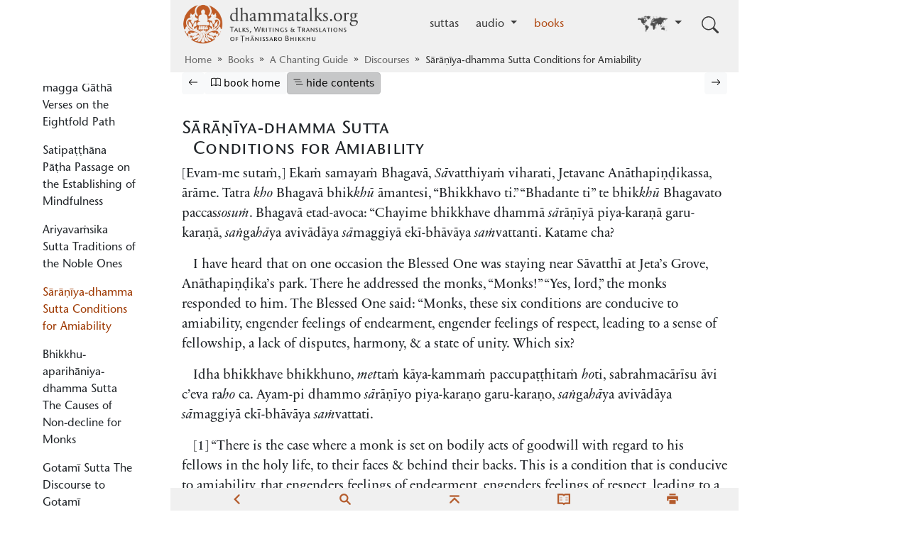

--- FILE ---
content_type: text/html
request_url: https://www.dhammatalks.org/books/ChantingGuide/Section0028.html
body_size: 9145
content:
<!DOCTYPE html>
<html lang="en">
    <head>
        <title>Sārāṇīya-dhamma Sutta | A Chanting Guide | ebook on dhammatalks.org</title>
<meta name="Title" content="A Chanting Guide : P&#x101;li Passages with English Translations Drawn from the P&#x101;li Canon"/>
    <meta charset="UTF-8" />
<meta name="viewport" content="width=device-width, initial-scale=1" />
<meta property="og:image" content="/static/images/fb-logo.png" />
<meta property="og:image:width" content="1200" />
<meta property="og:image:height" content="630" />

<link rel="shortcut icon" href="/static/images/favicon.ico" type="image/x-icon" />

<link rel="stylesheet" href="/static/css/styles-min.css?v=4" type="text/css" />
<script type="text/javascript" src="/static/js/bootstrap-lean.bundle.min.js?v=2"></script>

<!-- Google Analytics -->
<script>
  window.ga=window.ga||function(){(ga.q=ga.q||[]).push(arguments)};ga.l=+new Date;
  ga('create', 'UA-96749385-1', 'auto');
  ga('send', 'pageview');
</script>
<script async src='https://www.google-analytics.com/analytics.js'></script>
<!-- End Google Analytics -->


 
    <link href="/static/css/chanting-min.css" rel="stylesheet" type="text/css"/>

    <link href="./style.css" rel="stylesheet" type="text/css"/>
    
    <meta name="Author" content="The Dhammayut Order in the USA"/>
        <link rel="canonical" href="https://www.dhammatalks.org/books/ChantingGuide/Section0028.html" />
          <link rel="prev" href="https://www.dhammatalks.org/books/ChantingGuide/Section0027.html" />
      <link rel="next" href="https://www.dhammatalks.org/books/ChantingGuide/Section0029.html" />

  </head>
  <body class="d-flex flex-column min-vh-100">
    <a class="skip-link link-body-emphasis sans" href="#content">Skip to main content</a>
    <header id="navWrapper" class="container">
    <nav class="navbar navbar-expand-md" aria-label="Primary">
      <a class="navbar-brand me-2" href="/"><img src="/static/images/dto_logo_160x680.png" id="masthead" width="250" alt="" aria-hidden="true"/><span class="visually-hidden">dhammatalks.org</span></a>
    <button id="navbarToggle" class="nav-link navbar-toggler" type="button"
          data-bs-toggle="collapse" data-bs-target="#navbarSupportedContent"
          aria-controls="navbarSupportedContent" aria-expanded="false">
          <svg xmlns='http://www.w3.org/2000/svg' width="16" height="16" fill="currentColor" class="bi bi-menu" viewBox='0 0 30 30'>
  <path stroke='currentColor' stroke-linecap='round' stroke-miterlimit='10' stroke-width='2' d='M4 7h22M4 15h22M4 23h22'/>
</svg><span class="visually-hidden">Toggle navigation</span>
  </button>

  <div id="navbarSupportedContent" class="collapse navbar-collapse" data-bs-parent="#navWrapper">
    <ul class="navbar-nav flex-1">
              <li class="nav-item ms-md-auto">
      <a class="nav-link"
         href="/suttas/">
         suttas
      </a>    </li>

    <li class="nav-item dropdown">
      <a class="nav-link dropdown-toggle"
         href="#"         role="button" data-bs-toggle="dropdown" aria-expanded="false"
>
         audio
      </a>              <ul class="dropdown-menu">
            <li><a class="dropdown-item" href="/audio/evening/">evening&nbsp;talks</a></li>

            <li><a class="dropdown-item" href="/audio/morning/">short&nbsp;morning&nbsp;talks</a></li>

            <li><a class="dropdown-item" href="/audio/lectures/">lectures</a></li>

            <li><a class="dropdown-item" href="/mp3_guidedMed_index.html">guided&nbsp;meditations</a></li>

            <li><a class="dropdown-item" href="/mp3_collections_index.html">talk&nbsp;collections</a></li>

            <li><a class="dropdown-item" href="/mp3_topical_index.html">other&nbsp;themes</a></li>

            <li><a class="dropdown-item" href="/chant_index.html">chants</a></li>

      </ul>

    </li>
        <li class="nav-item">
      <a class="nav-link active"
         href="/books/">
         books
      </a>    </li>

      <li id="worldMap" class="nav-item dropdown ms-md-auto">
    <button class="nav-link dropdown-toggle" data-bs-toggle="dropdown" aria-controls="langSelector" aria-expanded="false">
      <img src="/static/images/world-map-silhouette3.png" width="44px" style="vertical-align:middle" aria-hidden="true" alt="" />
      <span class="visually-hidden">Go to other language</span></button>
    <ul id="langSelector" class="dropdown-menu dropdown-menu-md-start dropdown-menu-end">
            <li>
    <a class="dropdown-item active" lang="en" href="/" aria-current="true">
      English</a>
  </li>

      <li>
    <a class="dropdown-item" lang="th" href="/th/">
      ไทย</a>
  </li>

      <li>
    <a class="dropdown-item" lang="fr" href="/fr/">
      Français</a>
  </li>

      <li>
    <a class="dropdown-item" lang="es" href="/es/">
      Español</a>
  </li>

      <li>
    <a class="dropdown-item" lang="de" href="/de/">
      Deutsch</a>
  </li>

      <li>
    <a class="dropdown-item" lang="pt" href="/pt/">
      Português</a>
  </li>

      <li>
    <a class="dropdown-item" lang="ru" href="/ru/">
      Русский</a>
  </li>

      <li>
    <a class="dropdown-item" lang="fi" href="/fi/">
      Suomi</a>
  </li>

      <li>
    <a class="dropdown-item" lang="sv" href="/sv/">
      Svenska</a>
  </li>

      <li>
    <a class="dropdown-item" lang="uk" href="/uk/">
      Українська</a>
  </li>


    </ul>
  </li>


    </ul>
  </div><!-- end:navbar-collapse -->

  <button id="navSearchToggle" class="nav-link navbar-toggler ms-1" type="button"
          data-bs-toggle="collapse" data-bs-target="#navSearch"
          aria-controls="navSearch" aria-expanded="false" aria-label="Toggle search input">
          <svg xmlns="http://www.w3.org/2000/svg" width="16" height="16" fill="currentColor" class="bi bi-search" viewBox="0 0 16 16">
  <path d="M11.742 10.344a6.5 6.5 0 1 0-1.397 1.398h-.001q.044.06.098.115l3.85 3.85a1 1 0 0 0 1.415-1.414l-3.85-3.85a1 1 0 0 0-.115-.1zM12 6.5a5.5 5.5 0 1 1-11 0 5.5 5.5 0 0 1 11 0"/>
</svg>
  </button>

  <form id="navSearch" class="collapse" data-bs-parent="#navWrapper" action="/search/" method="get">
    <label for="navSearchInput"><span class="visually-hidden">Search: </span></label>
    <input id="navSearchInput" class="form-control my-2" type="search" name="q" placeholder="search..."/>
    <button class="btn btn-outline-primary align-baseline" type="submit"><span class="visually-hidden">Submit </span>Search</button>
  </form>
    </nav><!--end:nav wrapper-->
        <nav id="mainBreadcrumbs" class="breadcrumbs breadcrumbs-collapse" aria-label="Breadcrumb">
          <ol>
          	<li><a class="link-secondary" data-long-title="Home" aria-label="Home" href="/">Home</a></li>

    	<li><a class="link-secondary" data-long-title="Books" aria-label="Books" href="/books/">Books</a></li>


  	<li><a class="link-secondary" data-long-title="A Chanting Guide" aria-label="A Chanting Guide" href="/books/ChantingGuide/">A Chanting Guide</a></li>

    	<li><a class="link-secondary" data-long-title="Discourses" aria-label="Discourses" href="/books/ChantingGuide/Section0020.html">Discourses</a></li>

    	<li class="current" aria-current="page"><span>Sārāṇīya-dhamma Sutta Conditions for Amiability</span></li>


          </ol>
        </nav>
    </header>
    <div class="container-xxl container-with-sidebar flex-grow-1">
          <nav class="d-flex gap-2 toolbar "
         aria-labelledby="bookNavHeading">
      <h2 id="bookNavHeading" class="visually-hidden">Browse book</h2>
            <a href="/books/ChantingGuide/Section0027.html"         class="btn btn-light btn-sm">
             <svg xmlns="http://www.w3.org/2000/svg" width="16" height="16" fill="currentColor" aria-hidden=true class=" bi bi-arrow-left" viewBox="0 0 16 16">
  <path fill-rule="evenodd" d="M15 8a.5.5 0 0 0-.5-.5H2.707l3.147-3.146a.5.5 0 1 0-.708-.708l-4 4a.5.5 0 0 0 0 .708l4 4a.5.5 0 0 0 .708-.708L2.707 8.5H14.5A.5.5 0 0 0 15 8"/>
</svg><span class="visually-hidden">Previous page</span></a>

      <a href="/books/ChantingGuide/"
         class="btn btn-light btn-sm text-truncate">
             <svg xmlns="http://www.w3.org/2000/svg" width="16" height="16" fill="currentColor" aria-hidden=true class=" bi bi-book" viewBox="0 0 16 16">
  <path d="M1 2.828c.885-.37 2.154-.769 3.388-.893 1.33-.134 2.458.063 3.112.752v9.746c-.935-.53-2.12-.603-3.213-.493-1.18.12-2.37.461-3.287.811zm7.5-.141c.654-.689 1.782-.886 3.112-.752 1.234.124 2.503.523 3.388.893v9.923c-.918-.35-2.107-.692-3.287-.81-1.094-.111-2.278-.039-3.213.492zM8 1.783C7.015.936 5.587.81 4.287.94c-1.514.153-3.042.672-3.994 1.105A.5.5 0 0 0 0 2.5v11a.5.5 0 0 0 .707.455c.882-.4 2.303-.881 3.68-1.02 1.409-.142 2.59.087 3.223.877a.5.5 0 0 0 .78 0c.633-.79 1.814-1.019 3.222-.877 1.378.139 2.8.62 3.681 1.02A.5.5 0 0 0 16 13.5v-11a.5.5 0 0 0-.293-.455c-.952-.433-2.48-.952-3.994-1.105C10.413.809 8.985.936 8 1.783"/>
</svg><span class="visually-hidden">Go to book homepage</span><span aria-hidden="true"> book home</span>
      </a>
      <button id="tocToggle" class="btn btn-light btn-sm d-none d-xl-block"
              data-bs-toggle="collapse" data-bs-target="#bookToc"
              aria-expanded="true" aria-controls="bookToc">
                  <svg xmlns="http://www.w3.org/2000/svg" width="16" height="16" fill="currentColor" aria-hidden=true class=" bi bi-list-nested" viewBox="0 0 16 16">
  <path fill-rule="evenodd" d="M4.5 11.5A.5.5 0 0 1 5 11h10a.5.5 0 0 1 0 1H5a.5.5 0 0 1-.5-.5m-2-4A.5.5 0 0 1 3 7h10a.5.5 0 0 1 0 1H3a.5.5 0 0 1-.5-.5m-2-4A.5.5 0 0 1 1 3h10a.5.5 0 0 1 0 1H1a.5.5 0 0 1-.5-.5"/>
</svg><span data-show-text="Show table of contents" class="visually-hidden">Hide table of contents</span><span data-show-text=" show contents" aria-hidden="true"> hide contents</span>
      </button>
      <button class="btn btn-light btn-sm d-xl-none text-truncate"
              data-bs-toggle="offcanvas" data-bs-target="#sidebarOffcanvas"
              aria-controls="sidebarOffcanvas">
                  <svg xmlns="http://www.w3.org/2000/svg" width="16" height="16" fill="currentColor" aria-hidden=true class=" bi bi-list-nested" viewBox="0 0 16 16">
  <path fill-rule="evenodd" d="M4.5 11.5A.5.5 0 0 1 5 11h10a.5.5 0 0 1 0 1H5a.5.5 0 0 1-.5-.5m-2-4A.5.5 0 0 1 3 7h10a.5.5 0 0 1 0 1H3a.5.5 0 0 1-.5-.5m-2-4A.5.5 0 0 1 1 3h10a.5.5 0 0 1 0 1H1a.5.5 0 0 1-.5-.5"/>
</svg><span class="visually-hidden">Show table of contents</span><span aria-hidden="true"> show contents</span>
      </button>
            <a href="/books/ChantingGuide/Section0029.html"         class="btn btn-light btn-sm ms-auto">    <svg id="arrow-right" xmlns="http://www.w3.org/2000/svg" width="16" height="16" fill="currentColor" aria-hidden=true class=" bi bi-arrow-right" viewBox="0 0 16 16">
  <path fill-rule="evenodd" d="M1 8a.5.5 0 0 1 .5-.5h11.793l-3.147-3.146a.5.5 0 0 1 .708-.708l4 4a.5.5 0 0 1 0 .708l-4 4a.5.5 0 0 1-.708-.708L13.293 8.5H1.5A.5.5 0 0 1 1 8"/>
</svg><span class="visually-hidden">Next page</span>
      </a>

    </nav>

    <nav id="bookToc" class="sidebar overflow-hidden overflow-y-auto my-xl-3 collapse show no-transition"
         tabindex="-1" aria-labelledby="tocHeading">
      <div id="sidebarOffcanvas" data-bs-scroll="true" tabindex="-1" class="offcanvas-xl offcanvas-start" aria-labelledby="tocHeading">
        <div class="offcanvas-header d-flex px-xl-0 pt-xl-0">
          <h2 id="tocHeading" class="h5 offcanvas-title text-indent-0 m-0">Table of Contents</h2>
          <button class="btn-close d-xl-none"
                  data-bs-dismiss="offcanvas" data-bs-target="#sidebarOffcanvas">
            <span class="visually-hidden">Close</span>
          </button>
          <button class="btn btn-light btn-sm ms-3 d-none d-xl-block"
                  data-bs-toggle="collapse" data-bs-target="#bookToc"
                  aria-expanded="false" aria-controls="bookToc">
hide</span>
          </button>
        </div>

        <div id="sidebarScrollContainer" class="offcanvas-body py-0">
              <ul class="nav toc-nav sans" role="list">
    <li class="nav-item">
      <a class="nav-link" href="/books/ChantingGuide/Cover.html">Cover</a>
    </li>
    <li class="nav-item">
      <a class="nav-link" href="/books/ChantingGuide/Section0001.html">Titlepage</a>
    </li>
    <li class="nav-item">
      <a class="nav-link" href="/books/ChantingGuide/Section0002.html">Copyright</a>
    </li>
    <li class="nav-item">
      <a class="nav-link" href="/books/ChantingGuide/Section0003.html">Pronunciation</a>
        <button class="btn btn-light btn-tree-collapse" type="button" data-bs-toggle="collapse" data-bs-target="#collapse-toc-Section0003" aria-expanded="false" aria-controls="collapse-toc-Section0003">
	      <svg xmlns="http://www.w3.org/2000/svg" width="16" height="16" fill="currentColor" aria-hidden=true class=" bi bi-chevron-right" viewBox="0 0 16 16">
  <path fill-rule="evenodd" d="M4.646 1.646a.5.5 0 0 1 .708 0l6 6a.5.5 0 0 1 0 .708l-6 6a.5.5 0 0 1-.708-.708L10.293 8 4.646 2.354a.5.5 0 0 1 0-.708"/>
</svg><span class="visually-hidden">Toggle subsection</span>
        </button>
        <ul id="collapse-toc-Section0003" class="collapse nav mx-3" role="list">
              <li class="nav-item">
      <a class="nav-link" href="/books/ChantingGuide/Section0003.html#sigil_toc_id_1">Vowels</a>
    </li>
    <li class="nav-item">
      <a class="nav-link" href="/books/ChantingGuide/Section0003.html#sigil_toc_id_2">Consonants</a>
    </li>
    <li class="nav-item">
      <a class="nav-link" href="/books/ChantingGuide/Section0003.html#sigil_toc_id_3">Scanning</a>
    </li>
    <li class="nav-item">
      <a class="nav-link" href="/books/ChantingGuide/Section0003.html#sigil_toc_id_4">Chanting Styles</a>
    </li>

        </ul>    </li>
    <li class="nav-item">
      <a class="nav-link" href="/books/ChantingGuide/Section0004.html">Morning Chanting</a>
        <button class="btn btn-light btn-tree-collapse" type="button" data-bs-toggle="collapse" data-bs-target="#collapse-toc-Section0004" aria-expanded="false" aria-controls="collapse-toc-Section0004">
	      <svg xmlns="http://www.w3.org/2000/svg" width="16" height="16" fill="currentColor" aria-hidden=true class=" bi bi-chevron-right" viewBox="0 0 16 16">
  <path fill-rule="evenodd" d="M4.646 1.646a.5.5 0 0 1 .708 0l6 6a.5.5 0 0 1 0 .708l-6 6a.5.5 0 0 1-.708-.708L10.293 8 4.646 2.354a.5.5 0 0 1 0-.708"/>
</svg><span class="visually-hidden">Toggle subsection</span>
        </button>
        <ul id="collapse-toc-Section0004" class="collapse nav mx-3" role="list">
              <li class="nav-item">
      <a class="nav-link" href="/books/ChantingGuide/Section0004.html#sigil_toc_id_5">Dedication</a>
    </li>
    <li class="nav-item">
      <a class="nav-link" href="/books/ChantingGuide/Section0004.html#sigil_toc_id_6">Praise for the Buddha</a>
    </li>
    <li class="nav-item">
      <a class="nav-link" href="/books/ChantingGuide/Section0004.html#sigil_toc_id_7">Praise for the Dhamma</a>
    </li>
    <li class="nav-item">
      <a class="nav-link" href="/books/ChantingGuide/Section0004.html#sigil_toc_id_8">Praise for the Saṅgha</a>
    </li>
    <li class="nav-item">
      <a class="nav-link" href="/books/ChantingGuide/Section0004.html#sigil_toc_id_9">Salutation to the Triple Gem & The Topics for Chastened Dispassion</a>
    </li>
    <li class="nav-item">
      <a class="nav-link" href="/books/ChantingGuide/Section0004.html#sigil_toc_id_10">Reflection at the Moment of Using the Requisites</a>
    </li>

        </ul>    </li>
    <li class="nav-item">
      <a class="nav-link" href="/books/ChantingGuide/Section0005.html">Evening Chanting</a>
        <button class="btn btn-light btn-tree-collapse" type="button" data-bs-toggle="collapse" data-bs-target="#collapse-toc-Section0005" aria-expanded="false" aria-controls="collapse-toc-Section0005">
	      <svg xmlns="http://www.w3.org/2000/svg" width="16" height="16" fill="currentColor" aria-hidden=true class=" bi bi-chevron-right" viewBox="0 0 16 16">
  <path fill-rule="evenodd" d="M4.646 1.646a.5.5 0 0 1 .708 0l6 6a.5.5 0 0 1 0 .708l-6 6a.5.5 0 0 1-.708-.708L10.293 8 4.646 2.354a.5.5 0 0 1 0-.708"/>
</svg><span class="visually-hidden">Toggle subsection</span>
        </button>
        <ul id="collapse-toc-Section0005" class="collapse nav mx-3" role="list">
              <li class="nav-item">
      <a class="nav-link" href="/books/ChantingGuide/Section0005.html#sigil_toc_id_11">Dedication</a>
    </li>
    <li class="nav-item">
      <a class="nav-link" href="/books/ChantingGuide/Section0005.html#sigil_toc_id_12">A Guide to the Recollection of the Buddha</a>
    </li>
    <li class="nav-item">
      <a class="nav-link" href="/books/ChantingGuide/Section0005.html#sigil_toc_id_13">Verses in Celebration of the Buddha</a>
    </li>
    <li class="nav-item">
      <a class="nav-link" href="/books/ChantingGuide/Section0005.html#sigil_toc_id_14">A Guide to the Recollection of the Dhamma</a>
    </li>
    <li class="nav-item">
      <a class="nav-link" href="/books/ChantingGuide/Section0005.html#sigil_toc_id_15">Verses in Celebration of the Dhamma</a>
    </li>
    <li class="nav-item">
      <a class="nav-link" href="/books/ChantingGuide/Section0005.html#sigil_toc_id_16">A Guide to the Recollection of the Saṅgha</a>
    </li>
    <li class="nav-item">
      <a class="nav-link" href="/books/ChantingGuide/Section0005.html#sigil_toc_id_17">Verses in Celebration of the Saṅgha</a>
    </li>
    <li class="nav-item">
      <a class="nav-link" href="/books/ChantingGuide/Section0005.html#sigil_toc_id_18">Reflection after Using the Requisites</a>
    </li>

        </ul>    </li>
    <li class="nav-item">
      <a class="nav-link" href="/books/ChantingGuide/Section0006.html">Reflections</a>
        <button class="btn btn-light btn-tree-collapse" type="button" data-bs-toggle="collapse" data-bs-target="#collapse-toc-Section0006" aria-expanded="false" aria-controls="collapse-toc-Section0006">
	      <svg xmlns="http://www.w3.org/2000/svg" width="16" height="16" fill="currentColor" aria-hidden=true class=" bi bi-chevron-right" viewBox="0 0 16 16">
  <path fill-rule="evenodd" d="M4.646 1.646a.5.5 0 0 1 .708 0l6 6a.5.5 0 0 1 0 .708l-6 6a.5.5 0 0 1-.708-.708L10.293 8 4.646 2.354a.5.5 0 0 1 0-.708"/>
</svg><span class="visually-hidden">Toggle subsection</span>
        </button>
        <ul id="collapse-toc-Section0006" class="collapse nav mx-3" role="list">
              <li class="nav-item">
      <a class="nav-link" href="/books/ChantingGuide/Section0006.html#sigil_toc_id_19">Contemplation of the Body</a>
    </li>
    <li class="nav-item">
      <a class="nav-link" href="/books/ChantingGuide/Section0007.html">Five Subjects for Frequent Recollection</a>
    </li>
    <li class="nav-item">
      <a class="nav-link" href="/books/ChantingGuide/Section0008.html">The Verses on Friends</a>
    </li>
    <li class="nav-item">
      <a class="nav-link" href="/books/ChantingGuide/Section0009.html">The Verses on Respect</a>
    </li>
    <li class="nav-item">
      <a class="nav-link" href="/books/ChantingGuide/Section0010.html">The Verses on the Noble Truths</a>
    </li>
    <li class="nav-item">
      <a class="nav-link" href="/books/ChantingGuide/Section0011.html">The Guardian Meditations</a>
    </li>
    <li class="nav-item">
      <a class="nav-link" href="/books/ChantingGuide/Section0012.html">Ten Reflections</a>
    </li>
    <li class="nav-item">
      <a class="nav-link" href="/books/ChantingGuide/Section0013.html">The Four Dhamma Summaries</a>
    </li>
    <li class="nav-item">
      <a class="nav-link" href="/books/ChantingGuide/Section0014.html">Ovāda-pāṭimokkha Gāthā</a>
    </li>
    <li class="nav-item">
      <a class="nav-link" href="/books/ChantingGuide/Section0015.html">The Sublime Attitudes</a>
    </li>
    <li class="nav-item">
      <a class="nav-link" href="/books/ChantingGuide/Section0016.html">Sabba-patti-dāna Gāthā Verses for Dedication of Merit</a>
    </li>
    <li class="nav-item">
      <a class="nav-link" href="/books/ChantingGuide/Section0017.html">Devatādipattidāna Gāthā Dedication of Merit to the Devas & Others</a>
    </li>
    <li class="nav-item">
      <a class="nav-link" href="/books/ChantingGuide/Section0018.html">Uddissanādhiṭṭhāna Gāthā Verses for Dedicating Merit</a>
    </li>
    <li class="nav-item">
      <a class="nav-link" href="/books/ChantingGuide/Section0018.html#sigil_toc_id_20">Ākāsaṭṭhā ca bhummaṭṭhā</a>
    </li>

        </ul>    </li>
    <li class="nav-item">
      <a class="nav-link" href="/books/ChantingGuide/Section0019.html">Refuge</a>
        <button class="btn btn-light btn-tree-collapse" type="button" data-bs-toggle="collapse" data-bs-target="#collapse-toc-Section0019" aria-expanded="false" aria-controls="collapse-toc-Section0019">
	      <svg xmlns="http://www.w3.org/2000/svg" width="16" height="16" fill="currentColor" aria-hidden=true class=" bi bi-chevron-right" viewBox="0 0 16 16">
  <path fill-rule="evenodd" d="M4.646 1.646a.5.5 0 0 1 .708 0l6 6a.5.5 0 0 1 0 .708l-6 6a.5.5 0 0 1-.708-.708L10.293 8 4.646 2.354a.5.5 0 0 1 0-.708"/>
</svg><span class="visually-hidden">Toggle subsection</span>
        </button>
        <ul id="collapse-toc-Section0019" class="collapse nav mx-3" role="list">
              <li class="nav-item">
      <a class="nav-link" href="/books/ChantingGuide/Section0019.html#sigil_toc_id_21">Buddhaṁ saraṇaṁ gacchāmi.</a>
    </li>
    <li class="nav-item">
      <a class="nav-link" href="/books/ChantingGuide/Section0019.html#sigil_toc_id_22">N’atthi me saraṇaṁ aññaṁ</a>
    </li>
    <li class="nav-item">
      <a class="nav-link" href="/books/ChantingGuide/Section0019.html#sigil_toc_id_23">Mahā-kāruṇiko nātho</a>
    </li>
    <li class="nav-item">
      <a class="nav-link" href="/books/ChantingGuide/Section0019.html#sigil_toc_id_24">Bahuṁ ve saraṇaṁ yanti</a>
    </li>

        </ul>    </li>
    <li class="nav-item">
      <a class="nav-link" href="/books/ChantingGuide/Section0020.html">Discourses</a>
        <button class="btn btn-light btn-tree-collapse" type="button" data-bs-toggle="collapse" data-bs-target="#collapse-toc-Section0020" aria-expanded="true" aria-controls="collapse-toc-Section0020">
	      <svg xmlns="http://www.w3.org/2000/svg" width="16" height="16" fill="currentColor" aria-hidden=true class=" bi bi-chevron-right" viewBox="0 0 16 16">
  <path fill-rule="evenodd" d="M4.646 1.646a.5.5 0 0 1 .708 0l6 6a.5.5 0 0 1 0 .708l-6 6a.5.5 0 0 1-.708-.708L10.293 8 4.646 2.354a.5.5 0 0 1 0-.708"/>
</svg><span class="visually-hidden">Toggle subsection</span>
        </button>
        <ul id="collapse-toc-Section0020" class="collapse show nav mx-3" role="list">
              <li class="nav-item">
      <a class="nav-link" href="/books/ChantingGuide/Section0020.html#sigil_toc_id_25">Dhamma-cakkappavattana Sutta The Discourse on Setting the Wheel of Dhamma in Motion</a>
    </li>
    <li class="nav-item">
      <a class="nav-link" href="/books/ChantingGuide/Section0021.html">Anatta-lakkhaṇa Sutta The Discourse on the Not-self Characteristic</a>
    </li>
    <li class="nav-item">
      <a class="nav-link" href="/books/ChantingGuide/Section0022.html">Āditta-pariyāya Sutta The Fire Discourse</a>
    </li>
    <li class="nav-item">
      <a class="nav-link" href="/books/ChantingGuide/Section0023.html">Mahā-samaya Sutta The Great Meeting</a>
    </li>
    <li class="nav-item">
      <a class="nav-link" href="/books/ChantingGuide/Section0024.html">Magga-vibhaṅga Sutta An Analysis of the Path</a>
    </li>
    <li class="nav-item">
      <a class="nav-link" href="/books/ChantingGuide/Section0025.html">Aṭṭh’aṅgika-magga Gāthā Verses on the Eightfold Path</a>
    </li>
    <li class="nav-item">
      <a class="nav-link" href="/books/ChantingGuide/Section0026.html">Satipaṭṭhāna Pāṭha Passage on the Establishing of Mindfulness</a>
    </li>
    <li class="nav-item">
      <a class="nav-link" href="/books/ChantingGuide/Section0027.html">Ariyavaṁsika Sutta Traditions of the Noble Ones</a>
    </li>
    <li class="nav-item">
      <a class="nav-link active" aria-current="page" href="#">Sārāṇīya-dhamma Sutta Conditions for Amiability</a>
    </li>
    <li class="nav-item">
      <a class="nav-link" href="/books/ChantingGuide/Section0029.html">Bhikkhu-aparihāniya-dhamma Sutta The Causes of Non-decline for Monks</a>
    </li>
    <li class="nav-item">
      <a class="nav-link" href="/books/ChantingGuide/Section0030.html">Gotamī Sutta The Discourse to Gotamī</a>
    </li>
    <li class="nav-item">
      <a class="nav-link" href="/books/ChantingGuide/Section0031.html">Dhajagga Sutta The Top of the Standard</a>
    </li>
    <li class="nav-item">
      <a class="nav-link" href="/books/ChantingGuide/Section0032.html">Girimānanda Sutta To Girimānanda</a>
    </li>
    <li class="nav-item">
      <a class="nav-link" href="/books/ChantingGuide/Section0033.html">Dhamma-niyāma Sutta The Orderliness of the Dhamma</a>
    </li>

        </ul>    </li>
    <li class="nav-item">
      <a class="nav-link" href="/books/ChantingGuide/Section0034.html">Dhamma Synopses</a>
        <button class="btn btn-light btn-tree-collapse" type="button" data-bs-toggle="collapse" data-bs-target="#collapse-toc-Section0034" aria-expanded="false" aria-controls="collapse-toc-Section0034">
	      <svg xmlns="http://www.w3.org/2000/svg" width="16" height="16" fill="currentColor" aria-hidden=true class=" bi bi-chevron-right" viewBox="0 0 16 16">
  <path fill-rule="evenodd" d="M4.646 1.646a.5.5 0 0 1 .708 0l6 6a.5.5 0 0 1 0 .708l-6 6a.5.5 0 0 1-.708-.708L10.293 8 4.646 2.354a.5.5 0 0 1 0-.708"/>
</svg><span class="visually-hidden">Toggle subsection</span>
        </button>
        <ul id="collapse-toc-Section0034" class="collapse nav mx-3" role="list">
              <li class="nav-item">
      <a class="nav-link" href="/books/ChantingGuide/Section0034.html#sigil_toc_id_26">Ovāda-pāṭimokkh’ādi Pāṭha Passage on the Ovāda-pāṭimokkha, etc.</a>
    </li>
    <li class="nav-item">
      <a class="nav-link" href="/books/ChantingGuide/Section0035.html">Dhamma-gārav’ādi Gāthā Verses on Respect for the Dhamma, etc.</a>
    </li>

        </ul>    </li>
    <li class="nav-item">
      <a class="nav-link" href="/books/ChantingGuide/Section0036.html">Merit for the Deceased</a>
        <button class="btn btn-light btn-tree-collapse" type="button" data-bs-toggle="collapse" data-bs-target="#collapse-toc-Section0036" aria-expanded="false" aria-controls="collapse-toc-Section0036">
	      <svg xmlns="http://www.w3.org/2000/svg" width="16" height="16" fill="currentColor" aria-hidden=true class=" bi bi-chevron-right" viewBox="0 0 16 16">
  <path fill-rule="evenodd" d="M4.646 1.646a.5.5 0 0 1 .708 0l6 6a.5.5 0 0 1 0 .708l-6 6a.5.5 0 0 1-.708-.708L10.293 8 4.646 2.354a.5.5 0 0 1 0-.708"/>
</svg><span class="visually-hidden">Toggle subsection</span>
        </button>
        <ul id="collapse-toc-Section0036" class="collapse nav mx-3" role="list">
              <li class="nav-item">
      <a class="nav-link" href="/books/ChantingGuide/Section0036.html#sigil_toc_id_27">Paṭicca Samuppāda Dependent Co-arising</a>
    </li>
    <li class="nav-item">
      <a class="nav-link" href="/books/ChantingGuide/Section0037.html">Heedfulness</a>
    </li>
    <li class="nav-item">
      <a class="nav-link" href="/books/ChantingGuide/Section0038.html">The Three Inspired Verses</a>
    </li>
    <li class="nav-item">
      <a class="nav-link" href="/books/ChantingGuide/Section0039.html">The House Builder</a>
    </li>
    <li class="nav-item">
      <a class="nav-link" href="/books/ChantingGuide/Section0040.html">The Mountain</a>
    </li>
    <li class="nav-item">
      <a class="nav-link" href="/books/ChantingGuide/Section0041.html">Noble Wealth</a>
    </li>
    <li class="nav-item">
      <a class="nav-link" href="/books/ChantingGuide/Section0042.html">An Auspicious Day</a>
    </li>
    <li class="nav-item">
      <a class="nav-link" href="/books/ChantingGuide/Section0043.html">The Three Characteristics</a>
    </li>
    <li class="nav-item">
      <a class="nav-link" href="/books/ChantingGuide/Section0044.html">Bhāra-sutta Gāthā Verses from the Discourses on the Burden</a>
    </li>
    <li class="nav-item">
      <a class="nav-link" href="/books/ChantingGuide/Section0045.html">Dhammasaṅgaṇī Mātikā Pāṭha The List from the Dhamma Groupings</a>
    </li>
    <li class="nav-item">
      <a class="nav-link" href="/books/ChantingGuide/Section0046.html">The Council Chant</a>
        <button class="btn btn-light btn-tree-collapse" type="button" data-bs-toggle="collapse" data-bs-target="#collapse-toc-Section0046" aria-expanded="false" aria-controls="collapse-toc-Section0046">
	      <svg xmlns="http://www.w3.org/2000/svg" width="16" height="16" fill="currentColor" aria-hidden=true class=" bi bi-chevron-right" viewBox="0 0 16 16">
  <path fill-rule="evenodd" d="M4.646 1.646a.5.5 0 0 1 .708 0l6 6a.5.5 0 0 1 0 .708l-6 6a.5.5 0 0 1-.708-.708L10.293 8 4.646 2.354a.5.5 0 0 1 0-.708"/>
</svg><span class="visually-hidden">Toggle subsection</span>
        </button>
        <ul id="collapse-toc-Section0046" class="collapse nav mx-3" role="list">
              <li class="nav-item">
      <a class="nav-link" href="/books/ChantingGuide/Section0046.html#sigil_toc_id_28">Vinaya Discipline</a>
    </li>
    <li class="nav-item">
      <a class="nav-link" href="/books/ChantingGuide/Section0046.html#sigil_toc_id_29">Sutta Discourses</a>
    </li>
    <li class="nav-item">
      <a class="nav-link" href="/books/ChantingGuide/Section0046.html#sigil_toc_id_30">Abhidhamma Higher Dhamma</a>
        <button class="btn btn-light btn-tree-collapse" type="button" data-bs-toggle="collapse" data-bs-target="#collapse-toc-Section0046-sigil_toc_id_30" aria-expanded="false" aria-controls="collapse-toc-Section0046-sigil_toc_id_30">
	      <svg xmlns="http://www.w3.org/2000/svg" width="16" height="16" fill="currentColor" aria-hidden=true class=" bi bi-chevron-right" viewBox="0 0 16 16">
  <path fill-rule="evenodd" d="M4.646 1.646a.5.5 0 0 1 .708 0l6 6a.5.5 0 0 1 0 .708l-6 6a.5.5 0 0 1-.708-.708L10.293 8 4.646 2.354a.5.5 0 0 1 0-.708"/>
</svg><span class="visually-hidden">Toggle subsection</span>
        </button>
        <ul id="collapse-toc-Section0046-sigil_toc_id_30" class="collapse nav mx-3" role="list">
              <li class="nav-item">
      <a class="nav-link" href="/books/ChantingGuide/Section0046.html#sigil_toc_id_31">Dhamma-saṅgaṇī Classification of Qualities</a>
    </li>
    <li class="nav-item">
      <a class="nav-link" href="/books/ChantingGuide/Section0046.html#sigil_toc_id_32">Vibhaṅga Analysis</a>
    </li>
    <li class="nav-item">
      <a class="nav-link" href="/books/ChantingGuide/Section0046.html#sigil_toc_id_33">Dhātu-kathā Dicussion of Properties</a>
    </li>
    <li class="nav-item">
      <a class="nav-link" href="/books/ChantingGuide/Section0046.html#sigil_toc_id_34">Puggala-paññatti Designation of Individuals</a>
    </li>
    <li class="nav-item">
      <a class="nav-link" href="/books/ChantingGuide/Section0046.html#sigil_toc_id_35">Kathā-vatthu Debate Topics</a>
    </li>
    <li class="nav-item">
      <a class="nav-link" href="/books/ChantingGuide/Section0046.html#sigil_toc_id_36">Yamaka Pairs</a>
    </li>
    <li class="nav-item">
      <a class="nav-link" href="/books/ChantingGuide/Section0046.html#sigil_toc_id_37">Mahāpaṭṭhāna Great Causal Principles</a>
    </li>

        </ul>    </li>

        </ul>    </li>

        </ul>    </li>
    <li class="nav-item">
      <a class="nav-link" href="/books/ChantingGuide/Section0047.html">Blessings</a>
        <button class="btn btn-light btn-tree-collapse" type="button" data-bs-toggle="collapse" data-bs-target="#collapse-toc-Section0047" aria-expanded="false" aria-controls="collapse-toc-Section0047">
	      <svg xmlns="http://www.w3.org/2000/svg" width="16" height="16" fill="currentColor" aria-hidden=true class=" bi bi-chevron-right" viewBox="0 0 16 16">
  <path fill-rule="evenodd" d="M4.646 1.646a.5.5 0 0 1 .708 0l6 6a.5.5 0 0 1 0 .708l-6 6a.5.5 0 0 1-.708-.708L10.293 8 4.646 2.354a.5.5 0 0 1 0-.708"/>
</svg><span class="visually-hidden">Toggle subsection</span>
        </button>
        <ul id="collapse-toc-Section0047" class="collapse nav mx-3" role="list">
              <li class="nav-item">
      <a class="nav-link" href="/books/ChantingGuide/Section0047.html#sigil_toc_id_38">An Invitation to the Devas</a>
    </li>
    <li class="nav-item">
      <a class="nav-link" href="/books/ChantingGuide/Section0048.html">Namakāra-siddhi Gāthā Verses on Success through Homage</a>
    </li>
    <li class="nav-item">
      <a class="nav-link" href="/books/ChantingGuide/Section0049.html">Sambuddhe The Buddhas</a>
    </li>
    <li class="nav-item">
      <a class="nav-link" href="/books/ChantingGuide/Section0050.html">Namo-kāra-aṭṭhakaṁ The Homage Octet</a>
    </li>
    <li class="nav-item">
      <a class="nav-link" href="/books/ChantingGuide/Section0051.html">Maṅgala Sutta The Discourse on Blessings</a>
    </li>
    <li class="nav-item">
      <a class="nav-link" href="/books/ChantingGuide/Section0052.html">Cha Ratana Paritta Gāthā The Six Protective Verses from the Discourse on Treasures</a>
    </li>
    <li class="nav-item">
      <a class="nav-link" href="/books/ChantingGuide/Section0053.html">Karaṇīya Mettā Sutta The Discourse on Goodwill</a>
    </li>
    <li class="nav-item">
      <a class="nav-link" href="/books/ChantingGuide/Section0054.html">Khandha Paritta The Group Protection</a>
    </li>
    <li class="nav-item">
      <a class="nav-link" href="/books/ChantingGuide/Section0055.html">Mora Paritta The Peacock’s Protection</a>
    </li>
    <li class="nav-item">
      <a class="nav-link" href="/books/ChantingGuide/Section0056.html">Vaṭṭaka Paritta The Baby Quail’s Protection</a>
    </li>
    <li class="nav-item">
      <a class="nav-link" href="/books/ChantingGuide/Section0057.html">Dhajagga Paritta The Top-of-the-Banner-Staff Protection</a>
    </li>
    <li class="nav-item">
      <a class="nav-link" href="/books/ChantingGuide/Section0058.html">Āṭānāṭiya Paritta Homage to the Seven Past Buddhas</a>
    </li>
    <li class="nav-item">
      <a class="nav-link" href="/books/ChantingGuide/Section0059.html">Aṅgulimāla Paritta Ven. Angulimala’s Protection</a>
    </li>
    <li class="nav-item">
      <a class="nav-link" href="/books/ChantingGuide/Section0059.html#sigil_toc_id_39">Bojjhaṅga Paritta The Factor-for-Awakening Protection</a>
    </li>
    <li class="nav-item">
      <a class="nav-link" href="/books/ChantingGuide/Section0060.html">Buddha-jaya-maṅgala Gāthā The Verses of the Buddha’s Victory Blessings</a>
    </li>
    <li class="nav-item">
      <a class="nav-link" href="/books/ChantingGuide/Section0061.html">Jaya Paritta The Victory Protection</a>
    </li>
    <li class="nav-item">
      <a class="nav-link" href="/books/ChantingGuide/Section0062.html">Abhaya Paritta The Danger-free Protection</a>
    </li>
    <li class="nav-item">
      <a class="nav-link" href="/books/ChantingGuide/Section0063.html">Devatāyuyyojana Gāthā Verses Ushering the Devas Back Home</a>
    </li>
    <li class="nav-item">
      <a class="nav-link" href="/books/ChantingGuide/Section0063.html#sigil_toc_id_40">Bhavatu sabba-maṅgalaṁ</a>
    </li>

        </ul>    </li>
    <li class="nav-item">
      <a class="nav-link" href="/books/ChantingGuide/Section0064.html">Formal Requests</a>
        <button class="btn btn-light btn-tree-collapse" type="button" data-bs-toggle="collapse" data-bs-target="#collapse-toc-Section0064" aria-expanded="false" aria-controls="collapse-toc-Section0064">
	      <svg xmlns="http://www.w3.org/2000/svg" width="16" height="16" fill="currentColor" aria-hidden=true class=" bi bi-chevron-right" viewBox="0 0 16 16">
  <path fill-rule="evenodd" d="M4.646 1.646a.5.5 0 0 1 .708 0l6 6a.5.5 0 0 1 0 .708l-6 6a.5.5 0 0 1-.708-.708L10.293 8 4.646 2.354a.5.5 0 0 1 0-.708"/>
</svg><span class="visually-hidden">Toggle subsection</span>
        </button>
        <ul id="collapse-toc-Section0064" class="collapse nav mx-3" role="list">
              <li class="nav-item">
      <a class="nav-link" href="/books/ChantingGuide/Section0064.html#sigil_toc_id_41">Taking the Five Precepts</a>
    </li>
    <li class="nav-item">
      <a class="nav-link" href="/books/ChantingGuide/Section0065.html">Taking the Eight Precepts</a>
    </li>
    <li class="nav-item">
      <a class="nav-link" href="/books/ChantingGuide/Section0066.html">Ordination for an Eight-Precept Nun</a>
    </li>
    <li class="nav-item">
      <a class="nav-link" href="/books/ChantingGuide/Section0067.html">Requesting a Discourse</a>
    </li>
    <li class="nav-item">
      <a class="nav-link" href="/books/ChantingGuide/Section0068.html">Requesting Blessings</a>
    </li>
    <li class="nav-item">
      <a class="nav-link" href="/books/ChantingGuide/Section0069.html">Requesting Forgiveness</a>
    </li>

        </ul>    </li>
    <li class="nav-item">
      <a class="nav-link" href="/books/ChantingGuide/Section0070.html">Formal Offerings</a>
        <button class="btn btn-light btn-tree-collapse" type="button" data-bs-toggle="collapse" data-bs-target="#collapse-toc-Section0070" aria-expanded="false" aria-controls="collapse-toc-Section0070">
	      <svg xmlns="http://www.w3.org/2000/svg" width="16" height="16" fill="currentColor" aria-hidden=true class=" bi bi-chevron-right" viewBox="0 0 16 16">
  <path fill-rule="evenodd" d="M4.646 1.646a.5.5 0 0 1 .708 0l6 6a.5.5 0 0 1 0 .708l-6 6a.5.5 0 0 1-.708-.708L10.293 8 4.646 2.354a.5.5 0 0 1 0-.708"/>
</svg><span class="visually-hidden">Toggle subsection</span>
        </button>
        <ul id="collapse-toc-Section0070" class="collapse nav mx-3" role="list">
              <li class="nav-item">
      <a class="nav-link" href="/books/ChantingGuide/Section0070.html#sigil_toc_id_42">Food</a>
    </li>
    <li class="nav-item">
      <a class="nav-link" href="/books/ChantingGuide/Section0070.html#sigil_toc_id_43">General Items (after noon)</a>
    </li>
    <li class="nav-item">
      <a class="nav-link" href="/books/ChantingGuide/Section0070.html#sigil_toc_id_44">“Forest Cloth”</a>
    </li>
    <li class="nav-item">
      <a class="nav-link" href="/books/ChantingGuide/Section0070.html#sigil_toc_id_45">Declaration for a Gift to the Bhikkhu Saṅgha</a>
    </li>
    <li class="nav-item">
      <a class="nav-link" href="/books/ChantingGuide/Section0070.html#sigil_toc_id_46">Lodgings</a>
    </li>
    <li class="nav-item">
      <a class="nav-link" href="/books/ChantingGuide/Section0070.html#sigil_toc_id_47">Kaṭhina Cloth</a>
    </li>
    <li class="nav-item">
      <a class="nav-link" href="/books/ChantingGuide/Section0070.html#sigil_toc_id_48">Rains Bathing Cloth</a>
    </li>
    <li class="nav-item">
      <a class="nav-link" href="/books/ChantingGuide/Section0070.html#sigil_toc_id_49">Rains-residence Candle</a>
    </li>

        </ul>    </li>
    <li class="nav-item">
      <a class="nav-link" href="/books/ChantingGuide/Section0071.html">Homage</a>
        <button class="btn btn-light btn-tree-collapse" type="button" data-bs-toggle="collapse" data-bs-target="#collapse-toc-Section0071" aria-expanded="false" aria-controls="collapse-toc-Section0071">
	      <svg xmlns="http://www.w3.org/2000/svg" width="16" height="16" fill="currentColor" aria-hidden=true class=" bi bi-chevron-right" viewBox="0 0 16 16">
  <path fill-rule="evenodd" d="M4.646 1.646a.5.5 0 0 1 .708 0l6 6a.5.5 0 0 1 0 .708l-6 6a.5.5 0 0 1-.708-.708L10.293 8 4.646 2.354a.5.5 0 0 1 0-.708"/>
</svg><span class="visually-hidden">Toggle subsection</span>
        </button>
        <ul id="collapse-toc-Section0071" class="collapse nav mx-3" role="list">
              <li class="nav-item">
      <a class="nav-link" href="/books/ChantingGuide/Section0071.html#sigil_toc_id_50">Visākha Pūjā</a>
    </li>
    <li class="nav-item">
      <a class="nav-link" href="/books/ChantingGuide/Section0072.html">Āsāḷha Pūjā</a>
    </li>
    <li class="nav-item">
      <a class="nav-link" href="/books/ChantingGuide/Section0073.html">Māgha Pūjā</a>
    </li>
    <li class="nav-item">
      <a class="nav-link" href="/books/ChantingGuide/Section0074.html">Veneration</a>
    </li>
    <li class="nav-item">
      <a class="nav-link" href="/books/ChantingGuide/Section0075.html">The Buddha’s Last Words</a>
    </li>

        </ul>    </li>
    <li class="nav-item">
      <a class="nav-link" href="/books/ChantingGuide/Section0076.html">After the Pāṭimokkha</a>
        <button class="btn btn-light btn-tree-collapse" type="button" data-bs-toggle="collapse" data-bs-target="#collapse-toc-Section0076" aria-expanded="false" aria-controls="collapse-toc-Section0076">
	      <svg xmlns="http://www.w3.org/2000/svg" width="16" height="16" fill="currentColor" aria-hidden=true class=" bi bi-chevron-right" viewBox="0 0 16 16">
  <path fill-rule="evenodd" d="M4.646 1.646a.5.5 0 0 1 .708 0l6 6a.5.5 0 0 1 0 .708l-6 6a.5.5 0 0 1-.708-.708L10.293 8 4.646 2.354a.5.5 0 0 1 0-.708"/>
</svg><span class="visually-hidden">Toggle subsection</span>
        </button>
        <ul id="collapse-toc-Section0076" class="collapse nav mx-3" role="list">
              <li class="nav-item">
      <a class="nav-link" href="/books/ChantingGuide/Section0076.html#sigil_toc_id_51">Sīluddesa-pāṭha The Virtue Summary</a>
    </li>
    <li class="nav-item">
      <a class="nav-link" href="/books/ChantingGuide/Section0076.html#sigil_toc_id_52">Tāyana-gāthā The Verse to Tāyana</a>
    </li>

        </ul>    </li>
    <li class="nav-item">
      <a class="nav-link" href="/books/ChantingGuide/Section0077.html">Anumodanā</a>
        <button class="btn btn-light btn-tree-collapse" type="button" data-bs-toggle="collapse" data-bs-target="#collapse-toc-Section0077" aria-expanded="false" aria-controls="collapse-toc-Section0077">
	      <svg xmlns="http://www.w3.org/2000/svg" width="16" height="16" fill="currentColor" aria-hidden=true class=" bi bi-chevron-right" viewBox="0 0 16 16">
  <path fill-rule="evenodd" d="M4.646 1.646a.5.5 0 0 1 .708 0l6 6a.5.5 0 0 1 0 .708l-6 6a.5.5 0 0 1-.708-.708L10.293 8 4.646 2.354a.5.5 0 0 1 0-.708"/>
</svg><span class="visually-hidden">Toggle subsection</span>
        </button>
        <ul id="collapse-toc-Section0077" class="collapse nav mx-3" role="list">
              <li class="nav-item">
      <a class="nav-link" href="/books/ChantingGuide/Section0077.html#sigil_toc_id_53">Yathā vārivahā pūrā</a>
    </li>
    <li class="nav-item">
      <a class="nav-link" href="/books/ChantingGuide/Section0078.html">II. Aggato ve pasannānaṁ</a>
    </li>
    <li class="nav-item">
      <a class="nav-link" href="/books/ChantingGuide/Section0079.html">III. Āyudo balado dhīro</a>
    </li>
    <li class="nav-item">
      <a class="nav-link" href="/books/ChantingGuide/Section0080.html">IV. Āyuṁ vaṇṇaṁ yasaṁ kittiṁ</a>
    </li>
    <li class="nav-item">
      <a class="nav-link" href="/books/ChantingGuide/Section0081.html">V. Bhuttā bhogā bhaṭā bhaccā</a>
    </li>
    <li class="nav-item">
      <a class="nav-link" href="/books/ChantingGuide/Section0082.html">VI. Dānañ-ca peyya-vajjañ-ca</a>
    </li>
    <li class="nav-item">
      <a class="nav-link" href="/books/ChantingGuide/Section0083.html">VII. Kāle dadanti sapaññā</a>
    </li>
    <li class="nav-item">
      <a class="nav-link" href="/books/ChantingGuide/Section0084.html">VIII. Ratanattayānubhāvena</a>
    </li>
    <li class="nav-item">
      <a class="nav-link" href="/books/ChantingGuide/Section0085.html">IX. Sabba-buddhānubhāvena</a>
    </li>
    <li class="nav-item">
      <a class="nav-link" href="/books/ChantingGuide/Section0086.html">X. So attha-laddho sukhito</a>
    </li>
    <li class="nav-item">
      <a class="nav-link" href="/books/ChantingGuide/Section0087.html">XI. Yasmiṁ padese kappeti</a>
    </li>
    <li class="nav-item">
      <a class="nav-link" href="/books/ChantingGuide/Section0088.html">XII. Bhavatu sabba-maṅgalaṁ</a>
    </li>
    <li class="nav-item">
      <a class="nav-link" href="/books/ChantingGuide/Section0089.html">Vihāra-dāna Gāthā Verses on Giving a Dwelling</a>
    </li>
    <li class="nav-item">
      <a class="nav-link" href="/books/ChantingGuide/Section0090.html">Nidhi-kaṇḍa-sutta Gāthā Verses from the Discourse on the Reserve Fund</a>
    </li>
    <li class="nav-item">
      <a class="nav-link" href="/books/ChantingGuide/Section0091.html">Tiro-kuḍḍa-kaṇḍa-sutta Gāthā Hungry Shades Outside the Walls</a>
    </li>
    <li class="nav-item">
      <a class="nav-link" href="/books/ChantingGuide/Section0092.html">Mahā-maṅgala-cakkavāḷa The Great Universe of Blessings</a>
    </li>
    <li class="nav-item">
      <a class="nav-link" href="/books/ChantingGuide/Section0093.html">Jinapañjara Gāthā The Victor’s Cage</a>
    </li>

        </ul>    </li>
    <li class="nav-item">
      <a class="nav-link" href="/books/ChantingGuide/Section0094.html">Meditation</a>
        <button class="btn btn-light btn-tree-collapse" type="button" data-bs-toggle="collapse" data-bs-target="#collapse-toc-Section0094" aria-expanded="false" aria-controls="collapse-toc-Section0094">
	      <svg xmlns="http://www.w3.org/2000/svg" width="16" height="16" fill="currentColor" aria-hidden=true class=" bi bi-chevron-right" viewBox="0 0 16 16">
  <path fill-rule="evenodd" d="M4.646 1.646a.5.5 0 0 1 .708 0l6 6a.5.5 0 0 1 0 .708l-6 6a.5.5 0 0 1-.708-.708L10.293 8 4.646 2.354a.5.5 0 0 1 0-.708"/>
</svg><span class="visually-hidden">Toggle subsection</span>
        </button>
        <ul id="collapse-toc-Section0094" class="collapse nav mx-3" role="list">
              <li class="nav-item">
      <a class="nav-link" href="/books/ChantingGuide/Section0094.html#sigil_toc_id_54">Breath Meditation: Seven Steps</a>
    </li>
    <li class="nav-item">
      <a class="nav-link" href="/books/ChantingGuide/Section0095.html">MahāParinibbāna Sutta Quote</a>
    </li>

        </ul>    </li>
  </ul>

        </div>
      </div>
    </nav>
      <script>
    const prefersTocHidden = window.sessionStorage.getItem('user-prefers-toc-hidden') ?? window.localStorage.getItem('user-prefers-toc-hidden') ?? false;
    if (prefersTocHidden) {
        const tocToggleButton = document.getElementById("tocToggle");
        const bookToc = document.getElementById("bookToc");
        bookToc.classList.remove("show");
        tocToggleButton.setAttribute("aria-expanded", false);
        tocToggleButton.querySelectorAll("[data-show-text]").forEach(el => {
            el.setAttribute("data-hide-text", el.innerText);
            el.innerText = el.getAttribute("data-show-text");
        });
    }
  </script>

      <main id="content" class="container px-0">
  <h2>Sārāṇīya-dhamma Sutta<br> <span class="sub">Conditions for Amiability</span></h2>
<p class="p">[Evam-me sutaṁ,] Ekaṁ samayaṁ Bhagavā, <em>Sā</em>vatthiyaṁ viharati, Jetavane Anāthapiṇḍikassa, ārāme. Tatra <em>kho</em> Bhagavā bhik<em>khū</em> āmantesi, “Bhikkhavo ti.” “Bhadante ti” te bhik<em>khū</em> Bhagavato paccas<em>sosuṁ</em>. Bhagavā etad-avoca: “Chayime bhikkhave dhammā <em>sā</em>rāṇīyā piya-karaṇā garu-karaṇā, <em>saṅ</em>ga<em>hā</em>ya avivādāya <em>sā</em>maggiyā ekī-bhāvāya <em>saṁ</em>vattanti. Katame cha?</p>
<p class="e">I have heard that on one occasion the Blessed One was staying near Sāvatthī at Jeta’s Grove, Anāthapiṇḍika’s park. There he addressed the monks, “Monks!” “Yes, lord,” the monks responded to him. The Blessed One said: “Monks, these six conditions are conducive to amiability, engender feelings of endearment, engender feelings of respect, leading to a sense of fellowship, a lack of disputes, harmony, &amp; a state of unity. Which six?</p>
<p class="p">Idha bhikkhave bhikkhuno, <em>met</em>taṁ kāya-kammaṁ paccupaṭṭhitaṁ <em>ho</em>ti, sabrahmacārīsu āvi c’eva ra<em>ho</em> ca. Ayam-pi dhammo <em>sā</em>rāṇīyo piya-karaṇo garu-karaṇo, <em>saṅ</em>ga<em>hā</em>ya avivādāya <em>sā</em>maggiyā ekī-bhāvāya <em>saṁ</em>vattati.</p>
<p class="e">[1] “There is the case where a monk is set on bodily acts of goodwill with regard to his fellows in the holy life, to their faces &amp; behind their backs. This is a condition that is conducive to amiability, that engenders feelings of endearment, engenders feelings of respect, leading to a sense of fellowship, a lack of disputes, harmony, &amp; a state of unity.</p>
<p class="p">Puna c’aparaṁ bhikkhave bhikkhuno, <em>met</em>taṁ vacī-kammaṁ paccupaṭṭhitaṁ <em>ho</em>ti, sabrahmacārīsu āvi c’eva ra<em>ho</em> ca. Ayam-pi dhammo <em>sā</em>rāṇīyo piya-karaṇo garu-karaṇo, <em>saṅ</em>ga<em>hā</em>ya avivādāya <em>sā</em>maggiyā ekī-bhāvāya <em>saṁ</em>vattati.</p>
<p class="e">[2] “And further, the monk is set on verbal acts of goodwill with regard to his fellows in the holy life, to their faces &amp; behind their backs. This is a condition that is conducive to amiability, that engenders feelings of endearment, engenders feelings of respect, leading to a sense of fellowship, a lack of disputes, harmony, &amp; a state of unity.</p>
<p class="p">Puna c’aparaṁ bhikkhave bhikkhuno, <em>met</em>taṁ mano-kammaṁ paccupaṭṭhitaṁ <em>ho</em>ti, sabrahmacārīsu āvi c’eva ra<em>ho</em> ca. Ayam-pi dhammo <em>sā</em>rāṇīyo piya-karaṇo garu-karaṇo, <em>saṅ</em>ga<em>hā</em>ya avivādāya <em>sā</em>maggiyā ekī-bhāvāya <em>saṁ</em>vattati.</p>
<p class="e">[3] “And further, the monk is set on mental acts of goodwill with regard to his fellows in the holy life, to their faces &amp; behind their backs. This is a condition that is conducive to amiability, that engenders feelings of endearment, engenders feelings of respect, leading to a sense of fellowship, a lack of disputes, harmony, &amp; a state of unity.</p>
<p class="p">Puna c’aparaṁ bhikkhave bhikkhu, ye te lābhā dhammikā dhamma-laddhā, antama<em>so</em> patta-pariyāpanna-mattam-pi, ta<em>thā</em>rūpehi lābhehi appaṭivibhattabhogī <em>ho</em>ti, <em>sī</em>lavantehi sabrahmacārīhi <em>sā</em>dhāraṇa-bhogī. Ayam-pi dhammo <em>sā</em>rāṇīyo piya-karaṇo garu-karaṇo, <em>saṅ</em>ga<em>hā</em>ya avivādāya <em>sā</em>maggiyā ekī-bhāvāya <em>saṁ</em>vattati.</p>
<p class="e">[4] “And further, whatever righteous gains the monk may obtain in a righteous way—even if only as much as the alms in his bowl—he does not consume them alone. He consumes them after sharing them in common with his virtuous fellows in the holy life. This is a condition that is conducive to amiability, that engenders feelings of endearment, engenders feelings of respect, leading to a sense of fellowship, a lack of disputes, harmony, &amp; a state of unity.</p>
<p class="p">Puna c’aparaṁ bhikkhave bhikkhu, yāni tāni <em>sī</em>lāni a<em>khaṇ</em>ḍāni achiddāni asabalāni akammā<em>sā</em>ni, bhujis<em>sā</em>ni viññūpasaṭ<em>ṭhā</em>ni aparāmaṭ<em>ṭhā</em>ni samādhi-<em>saṁ</em>vattanikāni. Ta<em>thā</em>rūpesu <em>sī</em>lesu <em>sī</em>la-<em>sā</em>maññagato viharati, sabrahmacārīhi āvi c’eva ra<em>ho</em> ca. Ayam-pi dhammo <em>sā</em>rāṇīyo piya-karaṇo garu-karaṇo, <em>saṅ</em>ga<em>hā</em>ya avivādāya <em>sā</em>maggiyā ekī-bhāvāya <em>saṁ</em>vattati.</p>
<p class="e">[5] “And further—with reference to the virtues that are untorn, unbroken, unspotted, unsplattered, liberating, praised by the wise, untarnished, leading to concentration—the monk dwells with such virtues on a par with that of his fellows in the holy life, to their faces &amp; behind their backs. This is a condition that is conducive to amiability, that engenders feelings of endearment, engenders feelings of respect, leading to a sense of fellowship, a lack of disputes, harmony, &amp; a state of unity.</p>
<p class="p">Puna c’aparaṁ bhikkhave bhikkhu, yāyaṁ diṭṭhi ariyā niyyānikā, niyyāti takkarassa <em>sam</em>mā-dukkhakkhayāya, ta<em>thā</em>rūpāya diṭṭhiyā diṭṭhi-<em>sā</em>maññagato viharati, sabrahmacārīhi āvi c’eva ra<em>ho</em> ca. Ayam-pi dhammo <em>sā</em>rāṇīyo piya-karaṇo garu-karaṇo, <em>saṅ</em>ga<em>hā</em>ya avivādāya <em>sā</em>maggiyā ekī-bhāvāya <em>saṁ</em>vattati.</p>
<p class="e">[6] “And further—with reference to a view that is noble, leading outward, that leads those who act in accordance with it to the right ending of suffering &amp; stress—the monk dwells with such a view on a par with those of his fellows in the holy life, to their faces &amp; behind their backs. This is a condition that is conducive to amiability, that engenders feelings of endearment, engenders feelings of respect, leading to a sense of fellowship, a lack of disputes, harmony, &amp; a state of unity.</p>
<p class="p">“Ime <em>kho</em> bhikkhave cha dhammā <em>sā</em>rāṇīyā piya-karaṇā garu-karaṇā, <em>saṅ</em>ga<em>hā</em>ya avivādāya <em>sā</em>maggiyā ekī-bhāvāya <em>saṁ</em>vattantīti.”</p>
<p class="e">“These are the six conditions that are conducive to amiability, that engender feelings of endearment, engender feelings of respect, leading to a sense of fellowship, a lack of disputes, harmony, &amp; a state of unity.”</p>
<p class="p">Idam-avoca Bhagavā. Attamanā te bhik<em>khū</em> Bhagavato bhāsitaṁ, abhinandunti.</p>
<p class="e">That is what the Blessed One said. Gratified, the monks delighted in the Blessed One’s words.</p>
      
    
      </main>
    </div>
        <div class="footer container">
      <ul>
        <li><a href="#" onclick="javascript:history.go(-1);return true;" class="ui-btn clickable" title="back"><img src="/static/images/actions/go-previous-symbolic-orange.png" width="18px" /></a><br /></li>
        <!--<li><a href="/suttas/index.html" title="suttas home"><img src="/static/images/actions/go-home-symbolic-orange.png" width="18px" /></a><br /></li>-->
        <li><a href="/search.html" title="search"><img src="/static/images/actions/search-symbolic-orange.png" width="18px" /></a><br /></li>
        <li><a href="#" title="top"><img src="/static/images/actions/go-top-symbolic-orange.png" width="18px" /></a><br /></li>
        <li><a href="/suttas/glossary.html" title="glossary"><img src="/static/images/actions/glossary-symbolic-orange.png" width="18px" /></a><br /></li>
        <li><a href="#" onclick="window.print();return false;" class="ui-btn clickable" title="print"><img src="/static/images/actions/document-print-symbolic-orange.png" width="18px" /></a><br /></li>
      </ul>
  </div><!--end:nav-footer-wrapper-->



      <!-------ALL SCRIPTS BELOW HERE-------->
      
<script src="/static/js/play-audio.2.js" async ></script>

  </body>
</html>

--- FILE ---
content_type: text/css
request_url: https://www.dhammatalks.org/static/css/styles-min.css?v=4
body_size: 15889
content:
/*!
 * Bootstrap  v5.3.3 (https://getbootstrap.com/)
 * Copyright 2011-2024 The Bootstrap Authors
 * Licensed under MIT (https://github.com/twbs/bootstrap/blob/main/LICENSE)
 */:root{--bs-gray-500: #adb5bd;--bs-primary: #9e3902;--bs-dark: #212529;--bs-primary-rgb: 158, 57, 2;--bs-secondary-rgb: 108, 117, 125;--bs-info-rgb: 13, 110, 253;--bs-danger-rgb: 220, 53, 69;--bs-primary-text-emphasis: rgb(63.2, 22.8, 0.8);--bs-warning-text-emphasis: rgb(102, 77.2, 2.8);--bs-light-text-emphasis: #495057;--bs-primary-bg-subtle: rgb(235.6, 215.4, 204.4);--bs-warning-bg-subtle: rgb(255, 242.6, 205.4);--bs-light-bg-subtle: rgb(251.5, 252, 252.5);--bs-warning-border-subtle: rgb(255, 230.2, 155.8);--bs-light-border-subtle: #e9ecef;--bs-font-monospace: SFMono-Regular, Menlo, Monaco, Consolas, "Liberation Mono", "Courier New", monospace;--bs-body-font-family: "SabonNext", serif;--bs-body-font-size: 1.2rem;--bs-body-font-weight: 400;--bs-body-line-height: 1.5;--bs-body-color: #212529;--bs-body-color-rgb: 33, 37, 41;--bs-body-bg: #fff;--bs-emphasis-color: #000;--bs-emphasis-color-rgb: 0, 0, 0;--bs-secondary-color: rgba(33, 37, 41, 0.75);--bs-secondary-bg: #e9ecef;--bs-tertiary-color: rgba(33, 37, 41, 0.5);--bs-tertiary-bg: #f8f9fa;--bs-heading-color: inherit;--bs-link-color: #9e3902;--bs-link-color-rgb: 158, 57, 2;--bs-link-hover-color: rgb(126.4, 45.6, 1.6);--bs-link-hover-color-rgb: 126, 46, 2;--bs-code-color: #d63384;--bs-highlight-color: #212529;--bs-highlight-bg: rgb(255, 242.6, 205.4);--bs-border-width: 1px;--bs-border-style: solid;--bs-border-color: #dee2e6;--bs-border-color-translucent: rgba(0, 0, 0, 0.175);--bs-border-radius: 0.375rem;--bs-border-radius-sm: 0.25rem;--bs-border-radius-lg: 0.5rem;--bs-border-radius-pill: 50rem;--bs-box-shadow: 0 0.5rem 1rem rgba(0, 0, 0, 0.15)}*,*::before,*::after{box-sizing:border-box}@media(prefers-reduced-motion: no-preference){:root{scroll-behavior:smooth}}body{margin:0;font-family:var(--bs-body-font-family);font-size:var(--bs-body-font-size);font-weight:var(--bs-body-font-weight);line-height:var(--bs-body-line-height);color:var(--bs-body-color);text-align:var(--bs-body-text-align);background-color:var(--bs-body-bg);-webkit-text-size-adjust:100%;-webkit-tap-highlight-color:rgba(0, 0, 0, 0)}hr{margin:1rem 0;color:inherit;border:0;border-top:var(--bs-border-width) solid;opacity:.25}h6,.h6,h5,.h5,h4,.h4,h3,.h3,h2,.h2,h1,.h1{margin-top:0;margin-bottom:.6rem;font-family:"StoneSans",sans-serif;font-weight:500;line-height:1.2;color:var(--bs-heading-color)}h1,.h1{font-size:calc(1.293rem + .516vw)}@media(min-width: 1200px){h1,.h1{font-size:1.68rem}}h2,.h2{font-size:calc(1.281rem + .372vw)}@media(min-width: 1200px){h2,.h2{font-size:1.56rem}}h3,.h3{font-size:1.2rem}h4,.h4{font-size:1.2rem}h5,.h5{font-size:1.2rem}h6,.h6{font-size:1.2rem}p{margin-top:0;margin-bottom:1rem}address{margin-bottom:1rem;font-style:normal;line-height:inherit}ol,ul{padding-left:2rem}ol,ul,dl{margin-top:0;margin-bottom:1rem}ol ol,ul ul,ol ul,ul ol{margin-bottom:0}dt{font-weight:700}dd{margin-bottom:.5rem;margin-left:0}blockquote{margin:0 0 1rem}b,strong{font-weight:bolder}small,.small{font-size:.875em}mark,.mark{padding:.1875em;color:var(--bs-highlight-color);background-color:var(--bs-highlight-bg)}sub,sup{position:relative;font-size:.75em;line-height:0;vertical-align:baseline}sub{bottom:-0.25em}sup{top:-0.5em}a{color:rgba(var(--bs-link-color-rgb), var(--bs-link-opacity, 1));text-decoration:underline}a:hover{--bs-link-color-rgb: var(--bs-link-hover-color-rgb)}a:not([href]):not([class]),a:not([href]):not([class]):hover{color:inherit;text-decoration:none}pre,code,samp{font-family:var(--bs-font-monospace);font-size:1em}pre{display:block;margin-top:0;margin-bottom:1rem;overflow:auto;font-size:.875em}pre code{font-size:inherit;color:inherit;word-break:normal}code{font-size:.875em;color:var(--bs-code-color);word-wrap:break-word}a>code{color:inherit}figure{margin:0 0 1rem}img,svg{vertical-align:middle}table{caption-side:bottom;border-collapse:collapse}caption{padding-top:.5rem;padding-bottom:.5rem;color:var(--bs-secondary-color);text-align:left}th{text-align:inherit;text-align:-webkit-match-parent}tbody,tr,td,th{border-color:inherit;border-style:solid;border-width:0}label{display:inline-block}button{border-radius:0}button:focus:not(:focus-visible){outline:0}input,button,select{margin:0;font-family:inherit;font-size:inherit;line-height:inherit}button,select{text-transform:none}[role=button]{cursor:pointer}select{word-wrap:normal}select:disabled{opacity:1}[list]:not([type=date]):not([type=datetime-local]):not([type=month]):not([type=week]):not([type=time])::-webkit-calendar-picker-indicator{display:none !important}button,[type=button],[type=submit]{-webkit-appearance:button}button:not(:disabled),[type=button]:not(:disabled),[type=submit]:not(:disabled){cursor:pointer}::-moz-focus-inner{padding:0;border-style:none}legend{float:left;width:100%;padding:0;margin-bottom:.5rem;font-size:calc(1.275rem + .3vw)}@media(min-width: 1200px){legend{font-size:1.5rem}}legend{line-height:inherit}legend+*{clear:left}::-webkit-datetime-edit-fields-wrapper,::-webkit-datetime-edit-text,::-webkit-datetime-edit-minute,::-webkit-datetime-edit-hour-field,::-webkit-datetime-edit-day-field,::-webkit-datetime-edit-month-field,::-webkit-datetime-edit-year-field{padding:0}::-webkit-inner-spin-button{height:auto}[type=search]{-webkit-appearance:textfield;outline-offset:-2px}::-webkit-search-decoration{-webkit-appearance:none}::-webkit-color-swatch-wrapper{padding:0}::file-selector-button{font:inherit;-webkit-appearance:button}summary{display:list-item;cursor:pointer}[hidden]{display:none !important}.lead{font-size:calc(1.275rem + .3vw)}@media(min-width: 1200px){.lead{font-size:1.5rem}}.lead{font-weight:300}.display-1{font-size:calc(1.375rem + 1.5vw)}@media(min-width: 1200px){.display-1{font-size:2.5rem}}.display-1{font-family:"SabonNext_DP",serif;font-style:italic;font-weight:300;line-height:1.2}.list-unstyled{padding-left:0;list-style:none}.list-inline{padding-left:0;list-style:none}.list-inline-item{display:inline-block}.list-inline-item:not(:last-child){margin-right:.5rem}.blockquote{margin-bottom:1rem;font-size:calc(1.275rem + .3vw)}@media(min-width: 1200px){.blockquote{font-size:1.5rem}}.blockquote>:last-child{margin-bottom:0}.img-fluid{max-width:100%;height:auto}.figure{display:inline-block}.figure-caption{font-size:.875em;color:var(--bs-secondary-color)}.container,.container-xxl{--bs-gutter-x: 2rem;--bs-gutter-y: 0;width:100%;padding-right:calc(var(--bs-gutter-x)*.5);padding-left:calc(var(--bs-gutter-x)*.5);margin-right:auto;margin-left:auto}@media(min-width: 576px){.container{max-width:540px}}@media(min-width: 768px){.container{max-width:720px}}@media(min-width: 992px){.container{max-width:960px}}@media(min-width: 1200px){.container{max-width:1140px}}@media(min-width: 1400px){.container-xxl,.container{max-width:1400px}}.row{--bs-gutter-x: 1.5rem;--bs-gutter-y: 0;display:flex;flex-wrap:wrap;margin-top:calc(-1*var(--bs-gutter-y));margin-right:calc(-0.5*var(--bs-gutter-x));margin-left:calc(-0.5*var(--bs-gutter-x))}.row>*{flex-shrink:0;width:100%;max-width:100%;padding-right:calc(var(--bs-gutter-x)*.5);padding-left:calc(var(--bs-gutter-x)*.5);margin-top:var(--bs-gutter-y)}.grid{display:grid;grid-template-rows:repeat(var(--bs-rows, 1), 1fr);grid-template-columns:repeat(var(--bs-columns, 12), 1fr);gap:var(--bs-gap, 1.5rem)}.grid .g-col-2{grid-column:auto/span 2}@media(min-width: 576px){.grid .g-col-sm-1{grid-column:auto/span 1}}.col{flex:1 0 0%}.table{--bs-table-color-type: initial;--bs-table-bg-type: initial;--bs-table-color-state: initial;--bs-table-bg-state: initial;--bs-table-color: var(--bs-emphasis-color);--bs-table-bg: var(--bs-body-bg);--bs-table-border-color: var(--bs-border-color);--bs-table-accent-bg: transparent;width:100%;margin-bottom:1rem;vertical-align:top;border-color:var(--bs-table-border-color)}.table>:not(caption)>*>*{padding:.5rem .5rem;color:var(--bs-table-color-state, var(--bs-table-color-type, var(--bs-table-color)));background-color:var(--bs-table-bg);border-bottom-width:var(--bs-border-width);box-shadow:inset 0 0 0 9999px var(--bs-table-bg-state, var(--bs-table-bg-type, var(--bs-table-accent-bg)))}.table>tbody{vertical-align:inherit}.form-label{margin-bottom:.5rem}.form-control{display:block;width:100%;padding:.375rem .75rem;font-family:system-ui;font-size:1rem;font-weight:400;line-height:1.5;color:var(--bs-body-color);appearance:none;background-color:var(--bs-body-bg);background-clip:padding-box;border:var(--bs-border-width) solid var(--bs-border-color);border-radius:var(--bs-border-radius);transition:border-color .15s ease-in-out,box-shadow .15s ease-in-out}@media(prefers-reduced-motion: reduce){.form-control{transition:none}}.form-control[type=file]{overflow:hidden}.form-control[type=file]:not(:disabled):not([readonly]){cursor:pointer}.form-control:focus{color:var(--bs-body-color);background-color:var(--bs-body-bg);border-color:rgb(206.5, 156, 128.5);outline:0;box-shadow:0 0 0 .25rem rgba(158, 57, 2, 0.25)}.form-control::-webkit-date-and-time-value{min-width:85px;height:1.5em;margin:0}.form-control::-webkit-datetime-edit{display:block;padding:0}.form-control::placeholder{color:var(--bs-secondary-color);opacity:1}.form-control:disabled{background-color:var(--bs-secondary-bg);opacity:1}.form-control::file-selector-button{padding:.375rem .75rem;margin:-0.375rem -0.75rem;margin-inline-end:.75rem;color:var(--bs-body-color);background-color:var(--bs-tertiary-bg);pointer-events:none;border-color:inherit;border-style:solid;border-width:0;border-inline-end-width:var(--bs-border-width);border-radius:0;transition:color .15s ease-in-out,background-color .15s ease-in-out,border-color .15s ease-in-out,box-shadow .15s ease-in-out}@media(prefers-reduced-motion: reduce){.form-control::file-selector-button{transition:none}}.form-control:hover:not(:disabled):not([readonly])::file-selector-button{background-color:var(--bs-secondary-bg)}.form-select{--bs-form-select-bg-img: url("data:image/svg+xml,%3csvg xmlns='http://www.w3.org/2000/svg' viewBox='0 0 16 16'%3e%3cpath fill='none' stroke='%23343a40' stroke-linecap='round' stroke-linejoin='round' stroke-width='2' d='m2 5 6 6 6-6'/%3e%3c/svg%3e");display:block;width:100%;padding:.375rem 2.25rem .375rem .75rem;font-family:system-ui;font-size:1rem;font-weight:400;line-height:1.5;color:var(--bs-body-color);appearance:none;background-color:var(--bs-body-bg);background-image:var(--bs-form-select-bg-img),var(--bs-form-select-bg-icon, none);background-repeat:no-repeat;background-position:right .75rem center;background-size:16px 12px;border:var(--bs-border-width) solid var(--bs-border-color);border-radius:var(--bs-border-radius);transition:border-color .15s ease-in-out,box-shadow .15s ease-in-out}@media(prefers-reduced-motion: reduce){.form-select{transition:none}}.form-select:focus{border-color:rgb(206.5, 156, 128.5);outline:0;box-shadow:0 0 0 .25rem rgba(158, 57, 2, 0.25)}.form-select[multiple],.form-select[size]:not([size="1"]){padding-right:.75rem;background-image:none}.form-select:disabled{background-color:var(--bs-secondary-bg)}.form-select:-moz-focusring{color:transparent;text-shadow:0 0 0 var(--bs-body-color)}.input-group{position:relative;display:flex;flex-wrap:wrap;align-items:stretch;width:100%}.input-group>.form-control,.input-group>.form-select{position:relative;flex:1 1 auto;width:1%;min-width:0}.input-group>.form-control:focus,.input-group>.form-select:focus{z-index:5}.input-group .btn{position:relative;z-index:2}.input-group .btn:focus{z-index:5}.input-group-text{display:flex;align-items:center;padding:.375rem .75rem;font-size:1rem;font-weight:400;line-height:1.5;color:var(--bs-body-color);text-align:center;white-space:nowrap;background-color:var(--bs-tertiary-bg);border:var(--bs-border-width) solid var(--bs-border-color);border-radius:var(--bs-border-radius)}.input-group-lg>.form-control,.input-group-lg>.form-select,.input-group-lg>.input-group-text,.input-group-lg>.btn{padding:.5rem 1rem;font-size:1.25rem;border-radius:var(--bs-border-radius-pill)}.input-group-lg>.form-select{padding-right:3rem}.input-group:not(.has-validation)>:not(:last-child):not(.dropdown-toggle):not(.dropdown-menu):not(.form-floating),.input-group:not(.has-validation)>.dropdown-toggle:nth-last-child(n+3){border-top-right-radius:0;border-bottom-right-radius:0}.input-group>:not(:first-child):not(.dropdown-menu):not(.valid-tooltip):not(.valid-feedback):not(.invalid-tooltip):not(.invalid-feedback){margin-left:calc(var(--bs-border-width)*-1);border-top-left-radius:0;border-bottom-left-radius:0}.btn{--bs-btn-padding-x: 0.75rem;--bs-btn-padding-y: 0.375rem;--bs-btn-font-family: system-ui;--bs-btn-font-size: 1rem;--bs-btn-font-weight: 400;--bs-btn-line-height: 1.5;--bs-btn-color: var(--bs-body-color);--bs-btn-bg: transparent;--bs-btn-border-width: var(--bs-border-width);--bs-btn-border-color: transparent;--bs-btn-border-radius: var(--bs-border-radius);--bs-btn-hover-border-color: transparent;--bs-btn-disabled-opacity: 0.65;--bs-btn-focus-box-shadow: 0 0 0 0.25rem rgba(var(--bs-btn-focus-shadow-rgb), .5);display:inline-block;padding:var(--bs-btn-padding-y) var(--bs-btn-padding-x);font-family:var(--bs-btn-font-family);font-size:var(--bs-btn-font-size);font-weight:var(--bs-btn-font-weight);line-height:var(--bs-btn-line-height);color:var(--bs-btn-color);text-align:center;text-decoration:none;vertical-align:middle;cursor:pointer;user-select:none;border:var(--bs-btn-border-width) solid var(--bs-btn-border-color);border-radius:var(--bs-btn-border-radius);background-color:var(--bs-btn-bg);transition:color .15s ease-in-out,background-color .15s ease-in-out,border-color .15s ease-in-out,box-shadow .15s ease-in-out}@media(prefers-reduced-motion: reduce){.btn{transition:none}}.btn:hover{color:var(--bs-btn-hover-color);background-color:var(--bs-btn-hover-bg);border-color:var(--bs-btn-hover-border-color)}.btn:focus-visible{color:var(--bs-btn-hover-color);background-color:var(--bs-btn-hover-bg);border-color:var(--bs-btn-hover-border-color);outline:0;box-shadow:var(--bs-btn-focus-box-shadow)}:not(.btn-check)+.btn:active,.btn:first-child:active,.btn.active,.btn.show{color:var(--bs-btn-active-color);background-color:var(--bs-btn-active-bg);border-color:var(--bs-btn-active-border-color)}:not(.btn-check)+.btn:active:focus-visible,.btn:first-child:active:focus-visible,.btn.active:focus-visible,.btn.show:focus-visible{box-shadow:var(--bs-btn-focus-box-shadow)}.btn:disabled,.btn.disabled{color:var(--bs-btn-disabled-color);pointer-events:none;background-color:var(--bs-btn-disabled-bg);border-color:var(--bs-btn-disabled-border-color);opacity:var(--bs-btn-disabled-opacity)}.btn-secondary{--bs-btn-color: #fff;--bs-btn-bg: #6c757d;--bs-btn-border-color: #6c757d;--bs-btn-hover-color: #fff;--bs-btn-hover-bg: rgb(91.8, 99.45, 106.25);--bs-btn-hover-border-color: rgb(86.4, 93.6, 100);--bs-btn-focus-shadow-rgb: 130, 138, 145;--bs-btn-active-color: #fff;--bs-btn-active-bg: rgb(86.4, 93.6, 100);--bs-btn-active-border-color: rgb(81, 87.75, 93.75);--bs-btn-disabled-color: #fff;--bs-btn-disabled-bg: #6c757d;--bs-btn-disabled-border-color: #6c757d}.btn-light{--bs-btn-color: #000;--bs-btn-bg: #f8f9fa;--bs-btn-border-color: #f8f9fa;--bs-btn-hover-color: #000;--bs-btn-hover-bg: rgb(210.8, 211.65, 212.5);--bs-btn-hover-border-color: rgb(198.4, 199.2, 200);--bs-btn-focus-shadow-rgb: 211, 212, 213;--bs-btn-active-color: #000;--bs-btn-active-bg: rgb(198.4, 199.2, 200);--bs-btn-active-border-color: rgb(186, 186.75, 187.5);--bs-btn-disabled-color: #000;--bs-btn-disabled-bg: #f8f9fa;--bs-btn-disabled-border-color: #f8f9fa}.btn-dark{--bs-btn-color: #fff;--bs-btn-bg: #212529;--bs-btn-border-color: #212529;--bs-btn-hover-color: #fff;--bs-btn-hover-bg: rgb(66.3, 69.7, 73.1);--bs-btn-hover-border-color: rgb(55.2, 58.8, 62.4);--bs-btn-focus-shadow-rgb: 66, 70, 73;--bs-btn-active-color: #fff;--bs-btn-active-bg: rgb(77.4, 80.6, 83.8);--bs-btn-active-border-color: rgb(55.2, 58.8, 62.4);--bs-btn-disabled-color: #fff;--bs-btn-disabled-bg: #212529;--bs-btn-disabled-border-color: #212529}.btn-outline-primary{--bs-btn-color: #9e3902;--bs-btn-border-color: #9e3902;--bs-btn-hover-color: #fff;--bs-btn-hover-bg: #9e3902;--bs-btn-hover-border-color: #9e3902;--bs-btn-focus-shadow-rgb: 158, 57, 2;--bs-btn-active-color: #fff;--bs-btn-active-bg: #9e3902;--bs-btn-active-border-color: #9e3902;--bs-btn-disabled-color: #9e3902;--bs-btn-disabled-bg: transparent;--bs-btn-disabled-border-color: #9e3902}.btn-outline-secondary{--bs-btn-color: #6c757d;--bs-btn-border-color: #6c757d;--bs-btn-hover-color: #fff;--bs-btn-hover-bg: #6c757d;--bs-btn-hover-border-color: #6c757d;--bs-btn-focus-shadow-rgb: 108, 117, 125;--bs-btn-active-color: #fff;--bs-btn-active-bg: #6c757d;--bs-btn-active-border-color: #6c757d;--bs-btn-disabled-color: #6c757d;--bs-btn-disabled-bg: transparent;--bs-btn-disabled-border-color: #6c757d}.btn-link{--bs-btn-font-weight: 400;--bs-btn-color: var(--bs-link-color);--bs-btn-bg: transparent;--bs-btn-border-color: transparent;--bs-btn-hover-color: var(--bs-link-hover-color);--bs-btn-hover-border-color: transparent;--bs-btn-active-color: var(--bs-link-hover-color);--bs-btn-active-border-color: transparent;--bs-btn-disabled-color: #6c757d;--bs-btn-disabled-border-color: transparent;--bs-btn-focus-shadow-rgb: 173, 87, 40;text-decoration:underline}.btn-link:focus-visible{color:var(--bs-btn-color)}.btn-link:hover{color:var(--bs-btn-hover-color)}.btn-sm{--bs-btn-padding-y: 0.25rem;--bs-btn-padding-x: 0.5rem;--bs-btn-font-size: 0.875rem;--bs-btn-border-radius: var(--bs-border-radius-sm)}.fade{transition:opacity .15s linear}@media(prefers-reduced-motion: reduce){.fade{transition:none}}.fade:not(.show){opacity:0}.collapse:not(.show){display:none}.collapsing{height:0;overflow:hidden;transition:height .35s ease}@media(prefers-reduced-motion: reduce){.collapsing{transition:none}}.dropdown{position:relative}.dropdown-toggle{white-space:nowrap}.dropdown-toggle::after{display:inline-block;margin-left:.255em;vertical-align:.255em;content:"";border-top:.3em solid;border-right:.3em solid transparent;border-bottom:0;border-left:.3em solid transparent}.dropdown-toggle:empty::after{margin-left:0}.dropdown-menu{--bs-dropdown-zindex: 1000;--bs-dropdown-min-width: 10rem;--bs-dropdown-padding-x: 0;--bs-dropdown-padding-y: 0.5rem;--bs-dropdown-font-size: 1rem;--bs-dropdown-color: var(--bs-body-color);--bs-dropdown-bg: var(--bs-body-bg);--bs-dropdown-border-color: var(--bs-border-color-translucent);--bs-dropdown-border-radius: var(--bs-border-radius);--bs-dropdown-border-width: var(--bs-border-width);--bs-dropdown-link-color: var(--bs-body-color);--bs-dropdown-link-hover-color: var(--bs-body-color);--bs-dropdown-link-hover-bg: var(--bs-tertiary-bg);--bs-dropdown-link-active-color: #fff;--bs-dropdown-link-active-bg: #9e3902;--bs-dropdown-link-disabled-color: var(--bs-tertiary-color);--bs-dropdown-item-padding-x: 1rem;--bs-dropdown-item-padding-y: 0.25rem;position:absolute;z-index:var(--bs-dropdown-zindex);display:none;min-width:var(--bs-dropdown-min-width);padding:var(--bs-dropdown-padding-y) var(--bs-dropdown-padding-x);margin:0;font-size:var(--bs-dropdown-font-size);color:var(--bs-dropdown-color);text-align:left;list-style:none;background-color:var(--bs-dropdown-bg);background-clip:padding-box;border:var(--bs-dropdown-border-width) solid var(--bs-dropdown-border-color);border-radius:var(--bs-dropdown-border-radius)}.dropdown-item{display:block;width:100%;padding:var(--bs-dropdown-item-padding-y) var(--bs-dropdown-item-padding-x);clear:both;font-weight:400;color:var(--bs-dropdown-link-color);text-align:inherit;text-decoration:none;white-space:nowrap;background-color:transparent;border:0;border-radius:var(--bs-dropdown-item-border-radius, 0)}.dropdown-item:hover,.dropdown-item:focus{color:var(--bs-dropdown-link-hover-color);background-color:var(--bs-dropdown-link-hover-bg)}.dropdown-item.active,.dropdown-item:active{color:var(--bs-dropdown-link-active-color);text-decoration:none;background-color:var(--bs-dropdown-link-active-bg)}.dropdown-item.disabled,.dropdown-item:disabled{color:var(--bs-dropdown-link-disabled-color);pointer-events:none;background-color:transparent}.dropdown-menu.show{display:block}.nav{--bs-nav-link-padding-x: 1rem;--bs-nav-link-padding-y: 0.5rem;--bs-nav-link-font-size: 1rem;--bs-nav-link-font-weight: ;--bs-nav-link-color: var(--bs-link-color);--bs-nav-link-hover-color: var(--bs-link-hover-color);--bs-nav-link-disabled-color: var(--bs-secondary-color);display:flex;flex-wrap:wrap;padding-left:0;margin-bottom:0;list-style:none}.nav-link{display:block;padding:var(--bs-nav-link-padding-y) var(--bs-nav-link-padding-x);font-size:var(--bs-nav-link-font-size);font-weight:var(--bs-nav-link-font-weight);color:var(--bs-nav-link-color);text-decoration:none;background:none;border:0;transition:color .15s ease-in-out,background-color .15s ease-in-out,border-color .15s ease-in-out}@media(prefers-reduced-motion: reduce){.nav-link{transition:none}}.nav-link:hover,.nav-link:focus{color:var(--bs-nav-link-hover-color)}.nav-link:focus-visible{outline:0;box-shadow:0 0 0 .25rem rgba(158, 57, 2, 0.25)}.nav-link.disabled,.nav-link:disabled{color:var(--bs-nav-link-disabled-color);pointer-events:none;cursor:default}.navbar{--bs-navbar-padding-x: 0;--bs-navbar-padding-y: 0;--bs-navbar-color: #3d3d3d;--bs-navbar-hover-color: #b14c16;--bs-navbar-disabled-color: rgba(var(--bs-emphasis-color-rgb), 0.3);--bs-navbar-active-color: #b14c16;--bs-navbar-brand-padding-y: 0.275rem;--bs-navbar-brand-margin-end: 1rem;--bs-navbar-brand-font-size: 1.5rem;--bs-navbar-brand-color: #b14c16;--bs-navbar-brand-hover-color: #b14c16;--bs-navbar-nav-link-padding-x: 0.75em;--bs-navbar-toggler-padding-y: 0.25rem;--bs-navbar-toggler-padding-x: 0.75rem;--bs-navbar-toggler-font-size: 1.5rem;--bs-navbar-toggler-border-color: rgba(var(--bs-emphasis-color-rgb), 0.15);--bs-navbar-toggler-border-radius: var(--bs-border-radius);--bs-navbar-toggler-focus-width: 0.25rem;--bs-navbar-toggler-transition: box-shadow 0.15s ease-in-out;position:relative;display:flex;flex-wrap:wrap;align-items:center;justify-content:space-between;padding:var(--bs-navbar-padding-y) var(--bs-navbar-padding-x)}.navbar>.container,.navbar>.container-xxl{display:flex;flex-wrap:inherit;align-items:center;justify-content:space-between}.navbar-brand{padding-top:var(--bs-navbar-brand-padding-y);padding-bottom:var(--bs-navbar-brand-padding-y);margin-right:var(--bs-navbar-brand-margin-end);font-size:var(--bs-navbar-brand-font-size);color:var(--bs-navbar-brand-color);text-decoration:none;white-space:nowrap}.navbar-brand:hover,.navbar-brand:focus{color:var(--bs-navbar-brand-hover-color)}.navbar-nav{--bs-nav-link-padding-x: 0;--bs-nav-link-padding-y: 0.5rem;--bs-nav-link-font-size: 1rem;--bs-nav-link-font-weight: ;--bs-nav-link-color: var(--bs-navbar-color);--bs-nav-link-hover-color: var(--bs-navbar-hover-color);--bs-nav-link-disabled-color: var(--bs-navbar-disabled-color);display:flex;flex-direction:column;padding-left:0;margin-bottom:0;list-style:none}.navbar-nav .nav-link.active,.navbar-nav .nav-link.show{color:var(--bs-navbar-active-color)}.navbar-nav .dropdown-menu{position:static}.navbar-collapse{flex-basis:100%;flex-grow:1;align-items:center}.navbar-toggler{padding:var(--bs-navbar-toggler-padding-y) var(--bs-navbar-toggler-padding-x);font-size:var(--bs-navbar-toggler-font-size);line-height:1;color:var(--bs-navbar-color);background-color:transparent;border:var(--bs-border-width) solid var(--bs-navbar-toggler-border-color);border-radius:var(--bs-navbar-toggler-border-radius);transition:var(--bs-navbar-toggler-transition)}@media(prefers-reduced-motion: reduce){.navbar-toggler{transition:none}}.navbar-toggler:hover{text-decoration:none}.navbar-toggler:focus{text-decoration:none;outline:0;box-shadow:0 0 0 var(--bs-navbar-toggler-focus-width)}@media(min-width: 768px){.navbar-expand-md{flex-wrap:nowrap;justify-content:flex-start}.navbar-expand-md .navbar-nav{flex-direction:row}.navbar-expand-md .navbar-nav .dropdown-menu{position:absolute}.navbar-expand-md .navbar-nav .nav-link{padding-right:var(--bs-navbar-nav-link-padding-x);padding-left:var(--bs-navbar-nav-link-padding-x)}.navbar-expand-md .navbar-collapse{display:flex !important;flex-basis:auto}.navbar-expand-md .navbar-toggler{display:none}.navbar-expand-md .offcanvas{position:static;z-index:auto;flex-grow:1;width:auto !important;height:auto !important;visibility:visible !important;background-color:transparent !important;border:0 !important;transform:none !important;transition:none}.navbar-expand-md .offcanvas .offcanvas-header{display:none}.navbar-expand-md .offcanvas .offcanvas-body{display:flex;flex-grow:0;padding:0;overflow-y:visible}}.navbar-expand{flex-wrap:nowrap;justify-content:flex-start}.navbar-expand .navbar-nav{flex-direction:row}.navbar-expand .navbar-nav .dropdown-menu{position:absolute}.navbar-expand .navbar-nav .nav-link{padding-right:var(--bs-navbar-nav-link-padding-x);padding-left:var(--bs-navbar-nav-link-padding-x)}.navbar-expand .navbar-collapse{display:flex !important;flex-basis:auto}.navbar-expand .navbar-toggler{display:none}.navbar-expand .offcanvas{position:static;z-index:auto;flex-grow:1;width:auto !important;height:auto !important;visibility:visible !important;background-color:transparent !important;border:0 !important;transform:none !important;transition:none}.navbar-expand .offcanvas .offcanvas-header{display:none}.navbar-expand .offcanvas .offcanvas-body{display:flex;flex-grow:0;padding:0;overflow-y:visible}.card{--bs-card-spacer-y: 1rem;--bs-card-spacer-x: 1rem;--bs-card-border-width: var(--bs-border-width);--bs-card-border-color: var(--bs-border-color-translucent);--bs-card-border-radius: var(--bs-border-radius);--bs-card-inner-border-radius: calc(var(--bs-border-radius) - (var(--bs-border-width)));--bs-card-cap-padding-y: 0.5rem;--bs-card-cap-padding-x: 1rem;--bs-card-cap-bg: rgba(var(--bs-body-color-rgb), 0.03);--bs-card-cap-color: ;--bs-card-height: ;--bs-card-color: ;--bs-card-bg: var(--bs-body-bg);position:relative;display:flex;flex-direction:column;min-width:0;height:var(--bs-card-height);color:var(--bs-body-color);word-wrap:break-word;background-color:var(--bs-card-bg);background-clip:border-box;border:var(--bs-card-border-width) solid var(--bs-card-border-color);border-radius:var(--bs-card-border-radius)}.card>hr{margin-right:0;margin-left:0}.card>.list-group{border-top:inherit;border-bottom:inherit}.card>.list-group:first-child{border-top-width:0;border-top-left-radius:var(--bs-card-inner-border-radius);border-top-right-radius:var(--bs-card-inner-border-radius)}.card>.list-group:last-child{border-bottom-width:0;border-bottom-right-radius:var(--bs-card-inner-border-radius);border-bottom-left-radius:var(--bs-card-inner-border-radius)}.card>.card-header+.list-group{border-top:0}.card-body{flex:1 1 auto;padding:var(--bs-card-spacer-y) var(--bs-card-spacer-x);color:var(--bs-card-color)}.card-header{padding:var(--bs-card-cap-padding-y) var(--bs-card-cap-padding-x);margin-bottom:0;color:var(--bs-card-cap-color);background-color:var(--bs-card-cap-bg);border-bottom:var(--bs-card-border-width) solid var(--bs-card-border-color)}.card-header:first-child{border-radius:var(--bs-card-inner-border-radius) var(--bs-card-inner-border-radius) 0 0}.accordion{--bs-accordion-color: var(--bs-body-color);--bs-accordion-bg: #f0f0f0;--bs-accordion-transition: color 0.15s ease-in-out, background-color 0.15s ease-in-out, border-color 0.15s ease-in-out, box-shadow 0.15s ease-in-out, border-radius 0.15s ease;--bs-accordion-border-color: #ededed;--bs-accordion-border-width: 1px;--bs-accordion-border-radius: 10px;--bs-accordion-inner-border-radius: 9px;--bs-accordion-btn-padding-x: 1.25rem;--bs-accordion-btn-padding-y: 1rem;--bs-accordion-btn-color: #5e5e5e;--bs-accordion-btn-bg: var(--bs-accordion-bg);--bs-accordion-btn-icon: url("data:image/svg+xml,%3csvg xmlns='http://www.w3.org/2000/svg' viewBox='0 0 16 16' fill='none' stroke='%23212529' stroke-linecap='round' stroke-linejoin='round'%3e%3cpath d='M2 5L8 11L14 5'/%3e%3c/svg%3e");--bs-accordion-btn-icon-width: 1.25rem;--bs-accordion-btn-icon-transform: rotate(-180deg);--bs-accordion-btn-icon-transition: transform 0.2s ease-in-out;--bs-accordion-btn-active-icon: url("data:image/svg+xml,%3csvg xmlns='http://www.w3.org/2000/svg' viewBox='0 0 16 16' fill='none' stroke='rgb%2863.2, 22.8, 0.8%29' stroke-linecap='round' stroke-linejoin='round'%3e%3cpath d='M2 5L8 11L14 5'/%3e%3c/svg%3e");--bs-accordion-btn-focus-box-shadow: 0 0 0 0.25rem rgba(158, 57, 2, 0.25);--bs-accordion-body-padding-x: 1.25rem;--bs-accordion-body-padding-y: 1rem;--bs-accordion-active-color: var(--bs-primary-text-emphasis);--bs-accordion-active-bg: var(--bs-primary-bg-subtle)}.accordion-button{position:relative;display:flex;align-items:center;width:100%;padding:var(--bs-accordion-btn-padding-y) var(--bs-accordion-btn-padding-x);font-size:1.2rem;color:var(--bs-accordion-btn-color);text-align:left;background-color:var(--bs-accordion-btn-bg);border:0;border-radius:0;overflow-anchor:none;transition:var(--bs-accordion-transition)}@media(prefers-reduced-motion: reduce){.accordion-button{transition:none}}.accordion-button:not(.collapsed){color:var(--bs-accordion-active-color);background-color:var(--bs-accordion-active-bg);box-shadow:inset 0 calc(-1*var(--bs-accordion-border-width)) 0 var(--bs-accordion-border-color)}.accordion-button:not(.collapsed)::after{background-image:var(--bs-accordion-btn-active-icon);transform:var(--bs-accordion-btn-icon-transform)}.accordion-button::after{flex-shrink:0;width:var(--bs-accordion-btn-icon-width);height:var(--bs-accordion-btn-icon-width);margin-left:auto;content:"";background-image:var(--bs-accordion-btn-icon);background-repeat:no-repeat;background-size:var(--bs-accordion-btn-icon-width);transition:var(--bs-accordion-btn-icon-transition)}@media(prefers-reduced-motion: reduce){.accordion-button::after{transition:none}}.accordion-button:hover{z-index:2}.accordion-button:focus{z-index:3;outline:0;box-shadow:var(--bs-accordion-btn-focus-box-shadow)}.accordion-header{margin-bottom:0}.accordion-item{color:var(--bs-accordion-color);background-color:var(--bs-accordion-bg);border:var(--bs-accordion-border-width) solid var(--bs-accordion-border-color)}.accordion-item:first-of-type{border-top-left-radius:var(--bs-accordion-border-radius);border-top-right-radius:var(--bs-accordion-border-radius)}.accordion-item:first-of-type>.accordion-header .accordion-button{border-top-left-radius:var(--bs-accordion-inner-border-radius);border-top-right-radius:var(--bs-accordion-inner-border-radius)}.accordion-item:not(:first-of-type){border-top:0}.accordion-item:last-of-type{border-bottom-right-radius:var(--bs-accordion-border-radius);border-bottom-left-radius:var(--bs-accordion-border-radius)}.accordion-item:last-of-type>.accordion-header .accordion-button.collapsed{border-bottom-right-radius:var(--bs-accordion-inner-border-radius);border-bottom-left-radius:var(--bs-accordion-inner-border-radius)}.accordion-item:last-of-type>.accordion-collapse{border-bottom-right-radius:var(--bs-accordion-border-radius);border-bottom-left-radius:var(--bs-accordion-border-radius)}.accordion-body{padding:var(--bs-accordion-body-padding-y) var(--bs-accordion-body-padding-x)}.accordion-flush>.accordion-item{border-right:0;border-left:0;border-radius:0}.accordion-flush>.accordion-item:first-child{border-top:0}.accordion-flush>.accordion-item:last-child{border-bottom:0}.accordion-flush>.accordion-item>.accordion-header .accordion-button,.accordion-flush>.accordion-item>.accordion-header .accordion-button.collapsed{border-radius:0}.accordion-flush>.accordion-item>.accordion-collapse{border-radius:0}.breadcrumb{--bs-breadcrumb-padding-x: 0;--bs-breadcrumb-padding-y: 0;--bs-breadcrumb-margin-bottom: 1rem;--bs-breadcrumb-bg: ;--bs-breadcrumb-border-radius: ;display:flex;flex-wrap:wrap;padding:var(--bs-breadcrumb-padding-y) var(--bs-breadcrumb-padding-x);margin-bottom:var(--bs-breadcrumb-margin-bottom);font-size:var(--bs-breadcrumb-font-size);list-style:none;background-color:var(--bs-breadcrumb-bg);border-radius:var(--bs-breadcrumb-border-radius)}.alert{--bs-alert-bg: transparent;--bs-alert-padding-x: 1rem;--bs-alert-padding-y: 1rem;--bs-alert-margin-bottom: 1rem;--bs-alert-color: inherit;--bs-alert-border-color: transparent;--bs-alert-border: var(--bs-border-width) solid var(--bs-alert-border-color);--bs-alert-border-radius: var(--bs-border-radius);--bs-alert-link-color: inherit;position:relative;padding:var(--bs-alert-padding-y) var(--bs-alert-padding-x);margin-bottom:var(--bs-alert-margin-bottom);color:var(--bs-alert-color);background-color:var(--bs-alert-bg);border:var(--bs-alert-border);border-radius:var(--bs-alert-border-radius)}.alert-link{font-weight:700;color:var(--bs-alert-link-color)}.alert-dismissible{padding-right:3rem}.alert-dismissible .btn-close{position:absolute;top:0;right:0;z-index:2;padding:1.25rem 1rem}.alert-warning{--bs-alert-color: var(--bs-warning-text-emphasis);--bs-alert-bg: var(--bs-warning-bg-subtle);--bs-alert-border-color: var(--bs-warning-border-subtle);--bs-alert-link-color: var(--bs-warning-text-emphasis)}.alert-light{--bs-alert-color: var(--bs-light-text-emphasis);--bs-alert-bg: var(--bs-light-bg-subtle);--bs-alert-border-color: var(--bs-light-border-subtle);--bs-alert-link-color: var(--bs-light-text-emphasis)}.list-group{--bs-list-group-color: var(--bs-body-color);--bs-list-group-bg: var(--bs-body-bg);--bs-list-group-border-color: var(--bs-border-color);--bs-list-group-border-width: var(--bs-border-width);--bs-list-group-border-radius: var(--bs-border-radius);--bs-list-group-item-padding-x: 1rem;--bs-list-group-item-padding-y: 0.5rem;--bs-list-group-action-color: var(--bs-secondary-color);--bs-list-group-action-hover-color: var(--bs-emphasis-color);--bs-list-group-action-hover-bg: var(--bs-tertiary-bg);--bs-list-group-action-active-color: var(--bs-body-color);--bs-list-group-action-active-bg: var(--bs-secondary-bg);--bs-list-group-disabled-color: var(--bs-secondary-color);--bs-list-group-disabled-bg: var(--bs-body-bg);--bs-list-group-active-color: #fff;--bs-list-group-active-bg: #9e3902;--bs-list-group-active-border-color: #9e3902;display:flex;flex-direction:column;padding-left:0;margin-bottom:0;border-radius:var(--bs-list-group-border-radius)}.list-group-item-action{width:100%;color:var(--bs-list-group-action-color);text-align:inherit}.list-group-item-action:hover,.list-group-item-action:focus{z-index:1;color:var(--bs-list-group-action-hover-color);text-decoration:none;background-color:var(--bs-list-group-action-hover-bg)}.list-group-item-action:active{color:var(--bs-list-group-action-active-color);background-color:var(--bs-list-group-action-active-bg)}.list-group-item{position:relative;display:block;padding:var(--bs-list-group-item-padding-y) var(--bs-list-group-item-padding-x);color:var(--bs-list-group-color);text-decoration:none;background-color:var(--bs-list-group-bg);border:var(--bs-list-group-border-width) solid var(--bs-list-group-border-color)}.list-group-item:first-child{border-top-left-radius:inherit;border-top-right-radius:inherit}.list-group-item:last-child{border-bottom-right-radius:inherit;border-bottom-left-radius:inherit}.list-group-item.disabled,.list-group-item:disabled{color:var(--bs-list-group-disabled-color);pointer-events:none;background-color:var(--bs-list-group-disabled-bg)}.list-group-item.active{z-index:2;color:var(--bs-list-group-active-color);background-color:var(--bs-list-group-active-bg);border-color:var(--bs-list-group-active-border-color)}.list-group-item+.list-group-item{border-top-width:0}.list-group-item+.list-group-item.active{margin-top:calc(-1*var(--bs-list-group-border-width));border-top-width:var(--bs-list-group-border-width)}.list-group-horizontal{flex-direction:row}.list-group-horizontal>.list-group-item:first-child:not(:last-child){border-bottom-left-radius:var(--bs-list-group-border-radius);border-top-right-radius:0}.list-group-horizontal>.list-group-item:last-child:not(:first-child){border-top-right-radius:var(--bs-list-group-border-radius);border-bottom-left-radius:0}.list-group-horizontal>.list-group-item.active{margin-top:0}.list-group-horizontal>.list-group-item+.list-group-item{border-top-width:var(--bs-list-group-border-width);border-left-width:0}.list-group-horizontal>.list-group-item+.list-group-item.active{margin-left:calc(-1*var(--bs-list-group-border-width));border-left-width:var(--bs-list-group-border-width)}@media(min-width: 576px){.list-group-horizontal-sm{flex-direction:row}.list-group-horizontal-sm>.list-group-item:first-child:not(:last-child){border-bottom-left-radius:var(--bs-list-group-border-radius);border-top-right-radius:0}.list-group-horizontal-sm>.list-group-item:last-child:not(:first-child){border-top-right-radius:var(--bs-list-group-border-radius);border-bottom-left-radius:0}.list-group-horizontal-sm>.list-group-item.active{margin-top:0}.list-group-horizontal-sm>.list-group-item+.list-group-item{border-top-width:var(--bs-list-group-border-width);border-left-width:0}.list-group-horizontal-sm>.list-group-item+.list-group-item.active{margin-left:calc(-1*var(--bs-list-group-border-width));border-left-width:var(--bs-list-group-border-width)}}.list-group-flush{border-radius:0}.list-group-flush>.list-group-item{border-width:0 0 var(--bs-list-group-border-width)}.list-group-flush>.list-group-item:last-child{border-bottom-width:0}.btn-close{--bs-btn-close-color: #000;--bs-btn-close-bg: url("data:image/svg+xml,%3csvg xmlns='http://www.w3.org/2000/svg' viewBox='0 0 16 16' fill='%23000'%3e%3cpath d='M.293.293a1 1 0 0 1 1.414 0L8 6.586 14.293.293a1 1 0 1 1 1.414 1.414L9.414 8l6.293 6.293a1 1 0 0 1-1.414 1.414L8 9.414l-6.293 6.293a1 1 0 0 1-1.414-1.414L6.586 8 .293 1.707a1 1 0 0 1 0-1.414z'/%3e%3c/svg%3e");--bs-btn-close-opacity: 0.5;--bs-btn-close-hover-opacity: 0.75;--bs-btn-close-focus-shadow: 0 0 0 0.25rem rgba(158, 57, 2, 0.25);--bs-btn-close-focus-opacity: 1;--bs-btn-close-disabled-opacity: 0.25;box-sizing:content-box;width:1em;height:1em;padding:.25em .25em;color:var(--bs-btn-close-color);background:transparent var(--bs-btn-close-bg) center/1em auto no-repeat;border:0;border-radius:.375rem;opacity:var(--bs-btn-close-opacity)}.btn-close:hover{color:var(--bs-btn-close-color);text-decoration:none;opacity:var(--bs-btn-close-hover-opacity)}.btn-close:focus{outline:0;box-shadow:var(--bs-btn-close-focus-shadow);opacity:var(--bs-btn-close-focus-opacity)}.btn-close:disabled,.btn-close.disabled{pointer-events:none;user-select:none;opacity:var(--bs-btn-close-disabled-opacity)}.modal{--bs-modal-zindex: 1055;--bs-modal-width: 500px;--bs-modal-padding: 1rem;--bs-modal-margin: 0.5rem;--bs-modal-color: ;--bs-modal-bg: var(--bs-body-bg);--bs-modal-border-color: var(--bs-border-color-translucent);--bs-modal-border-width: var(--bs-border-width);--bs-modal-border-radius: var(--bs-border-radius-lg);--bs-modal-inner-border-radius: calc(var(--bs-border-radius-lg) - (var(--bs-border-width)));--bs-modal-header-padding-x: 1rem;--bs-modal-header-padding-y: 1rem;--bs-modal-header-padding: 1rem 1rem;--bs-modal-header-border-color: var(--bs-border-color);--bs-modal-header-border-width: var(--bs-border-width);--bs-modal-title-line-height: 1.5;--bs-modal-footer-gap: 0.5rem;--bs-modal-footer-bg: ;--bs-modal-footer-border-color: var(--bs-border-color);--bs-modal-footer-border-width: var(--bs-border-width);position:fixed;top:0;left:0;z-index:var(--bs-modal-zindex);display:none;width:100%;height:100%;overflow-x:hidden;overflow-y:auto;outline:0}.modal-dialog{position:relative;width:auto;margin:var(--bs-modal-margin);pointer-events:none}.modal.fade .modal-dialog{transition:transform .3s ease-out}@media(prefers-reduced-motion: reduce){.modal.fade .modal-dialog{transition:none}}.modal.fade .modal-dialog{transform:translate(0, -50px)}.modal.show .modal-dialog{transform:none}.modal-content{position:relative;display:flex;flex-direction:column;width:100%;color:var(--bs-modal-color);pointer-events:auto;background-color:var(--bs-modal-bg);background-clip:padding-box;border:var(--bs-modal-border-width) solid var(--bs-modal-border-color);border-radius:var(--bs-modal-border-radius);outline:0}.modal-backdrop{--bs-backdrop-zindex: 1050;--bs-backdrop-bg: #000;--bs-backdrop-opacity: 0.5;position:fixed;top:0;left:0;z-index:var(--bs-backdrop-zindex);width:100vw;height:100vh;background-color:var(--bs-backdrop-bg)}.modal-backdrop.fade{opacity:0}.modal-backdrop.show{opacity:var(--bs-backdrop-opacity)}.modal-header{display:flex;flex-shrink:0;align-items:center;padding:var(--bs-modal-header-padding);border-bottom:var(--bs-modal-header-border-width) solid var(--bs-modal-header-border-color);border-top-left-radius:var(--bs-modal-inner-border-radius);border-top-right-radius:var(--bs-modal-inner-border-radius)}.modal-header .btn-close{padding:calc(var(--bs-modal-header-padding-y)*.5) calc(var(--bs-modal-header-padding-x)*.5);margin:calc(-0.5*var(--bs-modal-header-padding-y)) calc(-0.5*var(--bs-modal-header-padding-x)) calc(-0.5*var(--bs-modal-header-padding-y)) auto}.modal-title{margin-bottom:0;line-height:var(--bs-modal-title-line-height)}.modal-body{position:relative;flex:1 1 auto;padding:var(--bs-modal-padding)}.modal-footer{display:flex;flex-shrink:0;flex-wrap:wrap;align-items:center;justify-content:flex-end;padding:calc(var(--bs-modal-padding) - var(--bs-modal-footer-gap)*.5);background-color:var(--bs-modal-footer-bg);border-top:var(--bs-modal-footer-border-width) solid var(--bs-modal-footer-border-color);border-bottom-right-radius:var(--bs-modal-inner-border-radius);border-bottom-left-radius:var(--bs-modal-inner-border-radius)}.modal-footer>*{margin:calc(var(--bs-modal-footer-gap)*.5)}@media(min-width: 576px){.modal{--bs-modal-margin: 1.75rem}.modal-dialog{max-width:var(--bs-modal-width);margin-right:auto;margin-left:auto}}@media(min-width: 992px){.modal-lg{--bs-modal-width: 800px}}@media(max-width: 575.98px){.modal-fullscreen-sm-down{width:100vw;max-width:none;height:100%;margin:0}.modal-fullscreen-sm-down .modal-content{height:100%;border:0;border-radius:0}.modal-fullscreen-sm-down .modal-header,.modal-fullscreen-sm-down .modal-footer{border-radius:0}.modal-fullscreen-sm-down .modal-body{overflow-y:auto}}.offcanvas,.offcanvas-xl{--bs-offcanvas-zindex: 1045;--bs-offcanvas-width: 400px;--bs-offcanvas-padding-x: 1rem;--bs-offcanvas-padding-y: 1rem;--bs-offcanvas-color: var(--bs-body-color);--bs-offcanvas-bg: var(--bs-body-bg);--bs-offcanvas-border-width: var(--bs-border-width);--bs-offcanvas-border-color: var(--bs-border-color-translucent);--bs-offcanvas-transition: transform 0.3s ease-in-out;--bs-offcanvas-title-line-height: 1.5}@media(max-width: 1199.98px){.offcanvas-xl{position:fixed;bottom:0;z-index:var(--bs-offcanvas-zindex);display:flex;flex-direction:column;max-width:100%;color:var(--bs-offcanvas-color);visibility:hidden;background-color:var(--bs-offcanvas-bg);background-clip:padding-box;outline:0;transition:var(--bs-offcanvas-transition)}}@media(max-width: 1199.98px)and (prefers-reduced-motion: reduce){.offcanvas-xl{transition:none}}@media(max-width: 1199.98px){.offcanvas-xl.offcanvas-start{top:0;left:0;width:var(--bs-offcanvas-width);border-right:var(--bs-offcanvas-border-width) solid var(--bs-offcanvas-border-color);transform:translateX(-100%)}.offcanvas-xl.showing,.offcanvas-xl.show:not(.hiding){transform:none}.offcanvas-xl.showing,.offcanvas-xl.hiding,.offcanvas-xl.show{visibility:visible}}@media(min-width: 1200px){.offcanvas-xl{--bs-offcanvas-border-width: 0;background-color:transparent !important}.offcanvas-xl .offcanvas-header{display:none}.offcanvas-xl .offcanvas-body{display:flex;flex-grow:0;padding:0;overflow-y:visible;background-color:transparent !important}}.offcanvas{position:fixed;bottom:0;z-index:var(--bs-offcanvas-zindex);display:flex;flex-direction:column;max-width:100%;color:var(--bs-offcanvas-color);visibility:hidden;background-color:var(--bs-offcanvas-bg);background-clip:padding-box;outline:0;transition:var(--bs-offcanvas-transition)}@media(prefers-reduced-motion: reduce){.offcanvas{transition:none}}.offcanvas.offcanvas-start{top:0;left:0;width:var(--bs-offcanvas-width);border-right:var(--bs-offcanvas-border-width) solid var(--bs-offcanvas-border-color);transform:translateX(-100%)}.offcanvas.showing,.offcanvas.show:not(.hiding){transform:none}.offcanvas.showing,.offcanvas.hiding,.offcanvas.show{visibility:visible}.offcanvas-backdrop{position:fixed;top:0;left:0;z-index:1040;width:100vw;height:100vh;background-color:#000}.offcanvas-backdrop.fade{opacity:0}.offcanvas-backdrop.show{opacity:.5}.offcanvas-header{display:flex;align-items:center;padding:var(--bs-offcanvas-padding-y) var(--bs-offcanvas-padding-x)}.offcanvas-header .btn-close{padding:calc(var(--bs-offcanvas-padding-y)*.5) calc(var(--bs-offcanvas-padding-x)*.5);margin:calc(-0.5*var(--bs-offcanvas-padding-y)) calc(-0.5*var(--bs-offcanvas-padding-x)) calc(-0.5*var(--bs-offcanvas-padding-y)) auto}.offcanvas-title{margin-bottom:0;line-height:var(--bs-offcanvas-title-line-height)}.offcanvas-body{flex-grow:1;padding:var(--bs-offcanvas-padding-y) var(--bs-offcanvas-padding-x);overflow-y:auto}.clearfix::after{display:block;clear:both;content:""}.link-primary{color:RGBA(var(--bs-primary-rgb), var(--bs-link-opacity, 1)) !important;text-decoration-color:RGBA(var(--bs-primary-rgb), var(--bs-link-underline-opacity, 1)) !important}.link-primary:hover,.link-primary:focus{color:RGBA(126, 46, 2, var(--bs-link-opacity, 1)) !important;text-decoration-color:RGBA(126, 46, 2, var(--bs-link-underline-opacity, 1)) !important}.link-secondary{color:RGBA(var(--bs-secondary-rgb), var(--bs-link-opacity, 1)) !important;text-decoration-color:RGBA(var(--bs-secondary-rgb), var(--bs-link-underline-opacity, 1)) !important}.link-secondary:hover,.link-secondary:focus{color:RGBA(86, 94, 100, var(--bs-link-opacity, 1)) !important;text-decoration-color:RGBA(86, 94, 100, var(--bs-link-underline-opacity, 1)) !important}.link-info{color:RGBA(var(--bs-info-rgb), var(--bs-link-opacity, 1)) !important;text-decoration-color:RGBA(var(--bs-info-rgb), var(--bs-link-underline-opacity, 1)) !important}.link-info:hover,.link-info:focus{color:RGBA(10, 88, 202, var(--bs-link-opacity, 1)) !important;text-decoration-color:RGBA(10, 88, 202, var(--bs-link-underline-opacity, 1)) !important}.link-danger{color:RGBA(var(--bs-danger-rgb), var(--bs-link-opacity, 1)) !important;text-decoration-color:RGBA(var(--bs-danger-rgb), var(--bs-link-underline-opacity, 1)) !important}.link-danger:hover,.link-danger:focus{color:RGBA(176, 42, 55, var(--bs-link-opacity, 1)) !important;text-decoration-color:RGBA(176, 42, 55, var(--bs-link-underline-opacity, 1)) !important}.link-body-emphasis{color:RGBA(var(--bs-emphasis-color-rgb), var(--bs-link-opacity, 1)) !important;text-decoration-color:RGBA(var(--bs-emphasis-color-rgb), var(--bs-link-underline-opacity, 1)) !important}.link-body-emphasis:hover,.link-body-emphasis:focus{color:RGBA(var(--bs-emphasis-color-rgb), var(--bs-link-opacity, 0.75)) !important;text-decoration-color:RGBA(var(--bs-emphasis-color-rgb), var(--bs-link-underline-opacity, 0.75)) !important}.icon-link{display:inline-flex;gap:.375rem;align-items:center;text-decoration-color:rgba(var(--bs-link-color-rgb), var(--bs-link-opacity, 0.5));text-underline-offset:.25em;backface-visibility:hidden}.icon-link>.bi{flex-shrink:0;width:1em;height:1em;fill:currentcolor;transition:.2s ease-in-out transform}@media(prefers-reduced-motion: reduce){.icon-link>.bi{transition:none}}.icon-link-hover:hover>.bi,.icon-link-hover:focus-visible>.bi{transform:var(--bs-icon-link-transform, translate3d(0.25em, 0, 0))}.visually-hidden{width:1px !important;height:1px !important;padding:0 !important;margin:-1px !important;overflow:hidden !important;clip:rect(0, 0, 0, 0) !important;white-space:nowrap !important;border:0 !important}.visually-hidden:not(caption){position:absolute !important}.text-truncate{overflow:hidden;text-overflow:ellipsis;white-space:nowrap}.vr{display:inline-block;align-self:stretch;width:var(--bs-border-width);min-height:1em;background-color:currentcolor;opacity:.25}.align-baseline{vertical-align:baseline !important}.overflow-hidden{overflow:hidden !important}.overflow-y-auto{overflow-y:auto !important}.d-block{display:block !important}.d-flex{display:flex !important}.d-none{display:none !important}.shadow{box-shadow:var(--bs-box-shadow) !important}.border{border:var(--bs-border-width) var(--bs-border-style) var(--bs-border-color) !important}.border-bottom{border-bottom:var(--bs-border-width) var(--bs-border-style) var(--bs-border-color) !important}.min-vh-100{min-height:100vh !important}.flex-fill{flex:1 1 auto !important}.flex-column{flex-direction:column !important}.flex-grow-1{flex-grow:1 !important}.flex-shrink-0{flex-shrink:0 !important}.justify-content-center{justify-content:center !important}.align-items-start{align-items:flex-start !important}.m-0{margin:0 !important}.mx-3{margin-right:1rem !important;margin-left:1rem !important}.my-2{margin-top:.5rem !important;margin-bottom:.5rem !important}.my-4{margin-top:1.5rem !important;margin-bottom:1.5rem !important}.mt-3{margin-top:1rem !important}.me-2{margin-right:.5rem !important}.mb-0{margin-bottom:0 !important}.mb-1{margin-bottom:.25rem !important}.mb-3{margin-bottom:1rem !important}.ms-0{margin-left:0 !important}.ms-1{margin-left:.25rem !important}.ms-3{margin-left:1rem !important}.ms-auto{margin-left:auto !important}.px-0{padding-right:0 !important;padding-left:0 !important}.py-0{padding-top:0 !important;padding-bottom:0 !important}.pb-3{padding-bottom:1rem !important}.gap-2{gap:.5rem !important}.gap-3{gap:1rem !important}.column-gap-2{column-gap:.5rem !important}.text-end{text-align:right !important}.text-center{text-align:center !important}.text-secondary{--bs-text-opacity: 1;color:rgba(var(--bs-secondary-rgb), var(--bs-text-opacity)) !important}.text-body-secondary{--bs-text-opacity: 1;color:var(--bs-secondary-color) !important}.rounded{border-radius:var(--bs-border-radius) !important}.rounded-0{border-radius:0 !important}.visible{visibility:visible !important}.invisible{visibility:hidden !important}@media(min-width: 768px){.d-md-block{display:block !important}.d-md-none{display:none !important}.ms-md-auto{margin-left:auto !important}.gap-md-4{gap:1.5rem !important}}@media(min-width: 1200px){.d-xl-block{display:block !important}.d-xl-none{display:none !important}.my-xl-3{margin-top:1rem !important;margin-bottom:1rem !important}.px-xl-0{padding-right:0 !important;padding-left:0 !important}.pt-xl-0{padding-top:0 !important}}.align-items-last-baseline{align-items:last baseline}.text-indent-0{text-indent:0}.flex-1{flex:1 !important}.dropdown-menu-end{left:auto;right:0}@media(min-width: 768px){.dropdown-menu-md-start{left:0;right:auto}}p+p{text-indent:1rem}p+p>*{text-indent:0}h1,.h1,h2,.h2,h3,.h3,h4,.h4,h5,.h5,h6,.h6{scroll-margin-top:1rem}h1,.h1,h2,.h2{font-weight:normal}h2,.h2{font-family:StoneSans_SC,sans-serif;letter-spacing:.02rem}@supports not (text-indent: 1rem hanging){h1,.h1,.display-1,h2,.h2,h3,.h3,hgroup p{text-indent:-1rem;margin-left:1rem}h1 *,.h1 *,.display-1 *,h2 *,.h2 *,h3 *,.h3 *,hgroup p *{text-indent:0}}@supports(text-indent: 1rem hanging){h1,.h1,.display-1,h2,.h2,h3,.h3,hgroup p{text-indent:1rem hanging}}hgroup h1,hgroup .h1,hgroup h2,hgroup .h2,hgroup p{margin-bottom:0}hgroup{margin-bottom:.6rem}hgroup .subtitle{font-family:"StoneSans_SC",sans-serif;font-variant:none;line-height:1.2}blockquote{margin-left:1rem}input,button{-webkit-appearance:none;-moz-appearance:none;appearance:none}button:not(:disabled){cursor:pointer}select,input[type=checkbox]{-webkit-appearance:auto;-moz-appearance:auto;appearance:auto}.form-label{font-family:system-ui}.input-group-text{font-family:system-ui}.container{max-width:800px}.container-with-sidebar{flex:1;display:grid;grid-template:auto 1fr auto/1fr minmax(0, 768px) 1fr;grid-template-areas:"sidebar toolbar ." "sidebar content ." ".       bottom  .";column-gap:2rem}@media(max-width: 1199.98px){.container-with-sidebar{padding-inline:1rem;max-width:800px;grid-template:auto auto 1fr auto/minmax(0, 100%);grid-template-areas:"toolbar" "sidebar" "content" "bottom"}}.toolbar{grid-area:toolbar;position:sticky;top:0;width:100%;transition:transform .3s ease;transform:translateY(0);padding-block:1rem;background:var(--bs-body-bg)}@media(prefers-reduced-motion: reduce){.toolbar{transition:none}}.toolbar.past-threshold{border-bottom:1px solid var(--bs-border-color)}.toolbar.hidden{transform:translateY(-100%)}.toolbar.hidden.unhide-on-focus:focus-within{transform:translateY(0)}.toolbar #tocToggle[aria-expanded=true i]{background-color:var(--bs-btn-active-bg);border-color:var(--bs-btn-active-border-color)}.sidebar{grid-area:sidebar;max-height:calc(100vh - 2rem);position:sticky;top:1rem}.footer{position:sticky;bottom:0;background:#f0f0f0;transition:transform .2s ease}@media(prefers-reduced-motion: reduce){.footer{transition:none}}.footer.footer-hidden{transform:translateY(100%)}.footer ul{display:flex;justify-content:space-around;list-style:none;padding:0;margin:0;height:2rem;align-items:center}@media(max-width: 1199.98px){#bookToc.collapse{display:block}}#sidebarOffcanvas.show .nav.toc-nav,#sidebarOffcanvas.showing .nav.toc-nav{--bs-nav-link-font-size: 1.1rem}.nav.toc-nav{flex-direction:column}.nav.toc-nav .nav{flex-direction:column}.nav.toc-nav .nav-item{display:flex;flex-wrap:wrap;align-items:baseline;position:relative}.nav.toc-nav .nav-item>.nav{flex-wrap:nowrap;flex:1 1 auto;width:100%}.nav.toc-nav .nav-link+.btn{position:absolute;left:0;top:.5em}.nav.toc-nav .nav-link{--bs-nav-link-color: var(--bs-dark);flex:1 1 min-content;max-width:max-content;margin-right:auto;padding-left:1.75rem}.nav.toc-nav .nav-link:visited{color:inherit}.nav.toc-nav .nav-link:visited:hover,.nav.toc-nav .nav-link:visited:focus{color:var(--bs-nav-link-hover-color)}.nav.toc-nav .nav-link.active{color:var(--bs-primary) !important}#content{grid-area:content}#bottomNav{grid-area:bottom}#navWrapper{font-family:"StoneSans",sans-serif;font-size:1rem;background:#f0f0f0}#navWrapper .navbar{flex-wrap:wrap}.navbar-brand{flex-shrink:1;flex-basis:0;flex-grow:2;max-width:250px}.navbar-brand img{width:100%}#navbarToggle{margin-left:auto}#navSearchToggle{display:inline-block !important}.navbar-toggler{border:none;--bs-navbar-toggler-padding-y: .44rem;--bs-navbar-toggler-font-size: var(--bs-btn-font-size)}.navbar-toggler .bi{color:#3d3d3d;width:1.5rem;height:1.5rem;vertical-align:-0.325em}.navbar-toggler:hover .bi,.navbar-toggler[aria-expanded=true] .bi{color:#b14c16}#navSearch{text-align:center;flex-grow:1;flex-basis:100%}#navSearch input{display:inline-block;max-width:40ch}@media(max-width: 767.98px){#navSearchToggle{order:1}#navbarSupportedContent{order:2}#navSearch{order:3}}.navbar .nav-link{border-radius:6px;--bs-nav-link-padding-x: var(--bs-navbar-nav-link-padding-x)}.navbar .nav-link:hover,.navbar .nav-link:focus{background:#fff}.dropdown-menu{--bs-dropdown-item-border-radius: 0.25rem;--bs-dropdown-item-padding-x: .5rem;--bs-dropdown-padding-x: var(--bs-dropdown-padding-y);--bs-dropdown-bg: #f0f0f0;--bs-dropdown-link-active-color: var(--bs-navbar-active-color);--bs-dropdown-link-active-bg: none;--bs-dropdown-link-hover-color: var(--bs-nav-link-hover-color);--bs-dropdown-link-hover-bg: #fff}.dropdown-item{box-sizing:border-box}.dropdown-item.active:hover{background-color:var(--bs-dropdown-link-hover-bg)}.accordion{--bs-accordion-active-bg: var(--bs-accordion-btn-bg);--bs-accordion-active-color: var(--bs-accordion-btn-color)}.accordion .accordion-header{margin:0;padding:0}.accordion .collapse{overflow:hidden}.accordion .accordion-body{background-color:var(--bs-body-bg)}.accordion .accordion-body>p:last-child{margin-bottom:0}.accordion-item:not(:last-of-type){border-bottom-color:#d6d6d6}@supports(content-visibility: hidden){.accordion .collapse:not(.show){display:inherit !important;content-visibility:hidden}.navbar-expand-md .navbar-collapse{content-visibility:visible}}.accordion .accordion .accordion-header button{font-family:StoneSans,sans-serif}.accordion .accordion{--bs-accordion-bg: #bdbdbd;--bs-accordion-btn-color: #474747;--bs-accordion-btn-padding-x: 2.5rem}.accordion .accordion .accordion{--bs-accordion-bg: #727272;--bs-accordion-btn-color: #ffffff;--bs-accordion-btn-padding-x: 3.5rem}.bi{display:inline-block;vertical-align:-0.125em;fill:currentcolor;width:1em;height:1em}.btn-with-chevron[aria-expanded=true i]::after{background-image:var(--bs-accordion-btn-active-icon);transform:rotate(-180deg)}.btn-with-chevron::after{width:1em;height:1em;content:"";background-image:var(--bs-accordion-btn-active-icon);background-repeat:no-repeat;background-size:1em;transition:transform .2s ease-in-out}@media(prefers-reduced-motion: reduce){.btn-with-chevron::after{transition:none}}.btn-tree-collapse{--bs-btn-padding-x: 0;--bs-btn-padding-y: 0;--bs-btn-font-size: 0.875rem;--bs-btn-border-radius: var(--bs-border-radius-sm);transition:transform .2s ease;width:1.5rem;height:1.5rem}@media(prefers-reduced-motion: reduce){.btn-tree-collapse{transition:none}}.btn-tree-collapse[aria-expanded=true i]{transform:rotate(90deg)}.icon-link{text-decoration:underline}.skip-link:not(:focus):not(:focus-within){width:1px !important;height:1px !important;padding:0 !important;margin:-1px !important;overflow:hidden !important;clip:rect(0, 0, 0, 0) !important;white-space:nowrap !important;border:0 !important}.skip-link:not(:focus):not(:focus-within):not(caption){position:absolute !important}.skip-link{background:#f0f0f0;padding:.5rem;position:absolute;z-index:999;left:0;top:0;border-bottom-right-radius:6px;border:1px solid #bdbdbd}.search-filter{display:flex;align-items:end;gap:1em;overflow-x:auto;margin:.75em calc(var(--bs-gutter-x)*-0.5) .25em;padding:.25em calc(var(--bs-gutter-x)*.5)}.search-filter>*{flex:0 1 auto;min-width:fit-content}.no-transition{transition:none !important}pre{overflow:unset}:root{--breadcrumb-divider: "»"}@font-face{font-family:"SabonNext";src:url("/static/fonts/woff-sabonnext/SabonNextLTPro-Regular.woff") format("woff");font-weight:normal;font-style:normal}@font-face{font-family:"SabonNext";src:url("/static/fonts/woff-sabonnext/SabonNextLTPro-Italic.woff") format("woff");font-weight:normal;font-style:italic}@font-face{font-family:"SabonNext";src:url("/static/fonts/woff-sabonnext/SabonNextLTPro-Bold.woff") format("woff");font-weight:bold;font-style:normal}@font-face{font-family:"SabonNext";src:url("/static/fonts/woff-sabonnext/SabonNextLTPro-BoldItalic.woff") format("woff");font-weight:bold;font-style:italic}@font-face{font-family:"SabonNext_DP";src:url("/static/fonts/woff-sabonnext/SabonNextLTPro-Display.woff") format("woff");font-weight:normal;font-style:normal}@font-face{font-family:"SabonNext_DP";src:url("/static/fonts/woff-sabonnext/SabonNextLTPro-DisplayIt.woff") format("woff");font-weight:normal;font-style:italic}@font-face{font-family:"StoneSans";src:url("/static/fonts/woff-stonesans/StoneSansStd-Regular.woff") format("woff");font-weight:normal;font-style:normal}@font-face{font-family:"StoneSans";src:url("/static/fonts/woff-stonesans/StoneSansStd-RegularItalic.woff") format("woff");font-weight:normal;font-style:italic}@font-face{font-family:"StoneSans";src:url("/static/fonts/woff-stonesans/StoneSansStd-Bold.woff") format("woff");font-weight:bold;font-style:normal}@font-face{font-family:"StoneSans";src:url("/static/fonts/woff-stonesans/StoneSansStd-BoldItalic.woff") format("woff");font-weight:bold;font-style:italic}@font-face{font-family:"StoneSans_SC";src:url("/static/fonts/woff-stonesans/StoneSansStdRegularSC.woff") format("woff");font-weight:normal;font-style:normal}@font-face{font-family:"Norasi";src:url("/static/fonts/woff-norasi/Norasi.woff") format("woff");font-weight:normal;font-style:normal}@font-face{font-family:"Norasi";src:url("/static/fonts/woff-norasi/Norasi-Italic.woff") format("woff");font-weight:normal;font-style:italic}@font-face{font-family:"Norasi";src:url("/static/fonts/woff-norasi/Norasi-Bold.woff") format("woff");font-weight:bold;font-style:normal}@font-face{font-family:"Norasi";src:url("/static/fonts/woff-norasi/Norasi-BoldItalic.woff") format("woff");font-weight:bold;font-style:italic}@font-face{font-family:"FFMeta";src:url("/static/fonts/bookfonts/FFMetaPro-Book.woff") format("woff");font-weight:normal;font-style:normal}@font-face{font-family:"FFMetaSerif";src:url("/static/fonts/bookfonts/FFMetaSerifPro-Book.woff") format("woff");font-weight:normal;font-style:normal}@font-face{font-family:"FFMetaSerif";src:url("/static/fonts/bookfonts/FFMetaSerifPro-BookItalic.woff") format("woff");font-weight:normal;font-style:italic}@font-face{font-family:"FFMetaSerif";src:url("/static/fonts/bookfonts/FFMetaSerifPro-BookBold.woff") format("woff");font-weight:bold;font-style:normal}#content{margin-block:1rem 3rem}@media(min-width: 576px){#content{margin-top:2rem}}#welcome p,#welcome ul p,.archive p,div.ebookItem,div.full,div.justli li,ul.red{text-align:justify}.archive{flex:1;min-width:0}.archive h1,.archive .h1,.archive h4,.archive .h4,.archive .full{margin-left:0;padding-left:0}.single{margin:0 18% auto}.full{text-indent:0;margin:1px auto;padding:0 2% 0 8%}.full+.full{padding-top:5% !important}.archive p.podcast{margin-left:6%}.sidebar_left{font-family:StoneSans,sans-serif;font-size:11pt;position:sticky;top:2.25rem;float:left;line-height:175%;margin-top:-1rem;margin-left:-1rem;min-width:4.5em;text-align:center;overflow-y:auto;max-height:100vh;max-height:calc(100dvh - 4.5rem);padding:0 0 0 1em;box-sizing:border-box}@media(min-width: 576px){.sidebar_left{margin-top:-2rem}}.sidebar_left a{display:block;padding:.25em;padding-top:.35em;border:solid 1px #b14c16}.sidebar_left :not(.active){border-block:none;border-right:none}.sidebar_left .active{border-inline:none}.scroll-shadow{overflow-x:hidden;scrollbar-color:rgba(0, 0, 0, 0.05) white;scrollbar-width:thin;scrollbar-gutter:stable;transition:scrollbar-color .25s}.scroll-shadow:hover,.scroll-shadow:focus{scrollbar-color:rgba(0, 0, 0, 0.25) white}.scroll-shadow::-webkit-scrollbar{width:6px}.scroll-shadow::-webkit-scrollbar-track{background-color:white}.scroll-shadow::-webkit-scrollbar-thumb{background-color:rgba(0, 0, 0, 0.05);transition:background-color .25s}.scroll-shadow:focus::-webkit-scrollbar-thumb,.scroll-shadow:hover::-webkit-scrollbar-thumb{background-color:rgba(0, 0, 0, 0.25)}.scroll-shadow::before,.scroll-shadow::after{content:"";position:sticky;display:block;left:0;height:0;width:100%;box-shadow:0px 0 1em 1em white;background:white}.scroll-shadow::before{top:0;margin-bottom:1.5em}.scroll-shadow::after{bottom:0;margin-top:1.5em}.thai h1,.thai .h1,.thai h2,.thai .h2,.thai{font-family:Norasi,sans-serif;font-size:1.1em}.thai li,.thai p{margin-top:.06em;margin-bottom:.06em}.thai .smalldate{font-size:.6em;padding-top:.7em}.thai h1,.thai .h1{font-size:1.4em}.thai h2,.thai .h2{font-size:1.25em;line-height:1.1em}.thai .accordion-button{font-size:inherit}.th_month{margin:1em 0 .4em;font-size:1.15em}.th_year{font-size:1.4em;letter-spacing:.1em;margin:1em 0 .4em 4%}#russian{font-family:FFMetaSerif,serif}.suttatoc li{padding-left:4%;text-indent:-4%;margin:.4em 0}.suttatoc ul{margin-right:4%;padding-left:0}.suttatoc a:not(.nobutton){padding:.22em .44em 0 .44em !important;-webkit-border-radius:12px;-moz-border-radius:12px;border-radius:12px !important;vertical-align:baseline;text-decoration:none !important;outline:none;background-color:#b87049;color:#f5f5f5 !important;border:1px solid #b87049;font-size:90%;text-align:left}.suttatoc a:visited:not(.nobutton){background-color:#999;border:1px solid #999}.suttatoc a:active:not(.nobutton),.suttatoc a:hover:not(.nobutton){border:1px solid #b87049;background:#f5f5f5;color:#b87049 !important}.suttatoc a:visited:hover:not(.nobutton){border:1px solid gray;background:#f5f5f5;color:gray !important}#jumpbuttons{text-align:center;font-size:66%;font-family:StoneSans,sans-serif}#jumpbuttons a,#jumpbuttons a:visited{padding:.22em .44em 0 .44em !important;-webkit-border-radius:2px 12px 12px 2px;-moz-border-radius:2px 12px 12px 2px;border-radius:2px 12px 12px 2px !important;margin:0 .5%;vertical-align:middle;text-decoration:none !important;outline:none;background-color:#ede9e7;color:#707070 !important;border:1px solid #ede9e7}#jumpbuttons a:active,#jumpbuttons a:hover,#jumpbuttons a:visited:hover{background-color:#b87049;color:#f5f5f5 !important;border:1px solid #b87049}.year,.month,.th_year,.th_month,.zip{margin:1em 0 .4em;text-indent:0}.year{letter-spacing:.1em;font-size:1.3em;font-family:StoneSans,sans-serif;list-style:none}.month{letter-spacing:0;font-size:1.15em;font-family:StoneSans,sans-serif}.booklist{font-style:italic;margin:1em 0 .4em;letter-spacing:1px}.sm-cap{font-family:"StoneSans_SC"}.smalldate{font-size:.75em;padding-right:2%}code,.mono{font-family:"Droid Sans Mono",monospace;vertical-align:baseline}.smaller{font-size:.9rem}.redfont{color:#dc3545}.diamond{font-size:.7em;vertical-align:2px}strong,.bold{font-weight:bold}em,.italic{font-style:italic;vertical-align:baseline}.sans,.pali{font-family:StoneSans,sans-serif}.center{text-align:center;justify-content:center;text-indent:0}.first,.f{margin-top:.6em}.clear{clear:both}.half{margin-bottom:.6em}.ebookItem{margin:1.5em 0 0}.ebookItem div{float:left;width:3em;margin-right:1.5em;font-family:StoneSans,sans-serif;font-size:.8em;border-right:1px solid #999;padding-right:0}.ebookItem ul{padding:0;height:150px;list-style:none}ul.ebookItem li{padding:7% 0}ul.fourformats li{padding:15% 0}ul.threeformats li{padding:28% 0}ul.oneformat li{padding:125% 0}.ebookImg{float:left;height:150px;margin:.2em 1.2em .2em 1%;box-shadow:2px 2px 2px #333}.author{font-style:italic;font-size:1em}.title{font-weight:bold;font-size:1em;text-underline-offset:.25em}.month.books{font-style:normal;text-indent:2em}.ebookformats{padding:2% 3%;display:flex;justify-content:space-around;text-align:center;background-color:white;clear:left}.ebookformats a{padding:0;font-family:StoneSans,sans-serif;font-size:1rem;text-decoration:underline}:where(#content) a:link{color:#3d3d3d}:where(#content) a:visited{color:#707070}:where(#content) a:active,:where(#content) a:hover,:where(#content) a:visited:hover{color:#b8b8b8;background:#transparent}.zip{padding-left:0;font-style:italic;font-family:StoneSans,sans-serif;display:flex}a.zip{margin:0}.zip img,.pdf img{width:18px;height:18px;flex:0;vertical-align:-3px}#content .ebookItem a:visited,#content .sidebar_left a:visited{color:#3d3d3d}.ebookItem a:hover,.ebookItem a:visited:hover,.sidebar_left a:hover,.sidebar_left a:visited:hover{color:#b8b8b8;background:transparent}img.ebookImg:active,img.ebookImg:hover,img.ebookImg:visited:hover{opacity:.66;filter:alpha(opacity=66);background:transparent}#worldMap img:active,#worldMap img:hover,#worldMap img:visited:hover{opacity:1;filter:alpha(opacity=100)}#sutta a:link,#vinaya a:link{color:#b14c16;text-decoration:underline}#sutta a:hover,#vinaya a:hover{color:#d04a01}#sutta a:visited:hover,#vinaya a:visited:hover{color:#b8b8b8}#sutta a.outlink:link,#vinaya a.outlink:link,a.outlink:link{color:blue}.chant pre{font-family:inherit}.chant .pali{font-style:italic;margin-top:0;margin-bottom:0}.chant .english{font-style:normal;margin:0 2% 1em}dt{margin-top:2em}dd{margin-left:4%;margin-top:.6em}#searchForm{margin-bottom:2em}.search-results{--bs-list-group-item-padding-y: 1em;--bs-list-group-item-padding-x: 0}.search-result{display:flex;flex-wrap:wrap}.search-result .breadcrumbs{margin-top:1em;flex:100%}.search-result .search-icon{width:1.5rem;height:1.5rem;padding:.1em;box-sizing:border-box;margin-right:1rem}.snippet{border:1px solid #ccc;border-radius:.375rem;padding:1rem;margin:1rem 0 0;flex:100%;>p:last-child{margin:0}}.audio-archive{--bs-list-group-item-padding-y: .25em;--bs-list-group-item-padding-x: 0}li.li-audio{display:flex;flex-wrap:wrap;align-items:center;border-bottom:dotted 1px #acacac}li.li-audio a.audio{flex:1;display:flex;gap:.5rem;text-decoration:none}.li-audio .talk-info{flex:100%;margin-top:.5em;font-style:italic}li.li-audio.transcribed a.audio::after{content:"";background:no-repeat center/contain url("/static/images/pdf_36.png");width:12px;height:12px;align-self:center;margin-left:auto}button.play{background:no-repeat center/contain border-box url(/static/images/play-glyph.png) transparent;vertical-align:middle;border:none;width:1.5rem;height:1.5rem;margin-right:4%;padding:.1em;cursor:pointer}button.play.playing{background-image:url(/static/images/stop-glyph.png)}.talk-links{display:flex;justify-content:space-evenly;margin:1em 0}.transcript{margin-top:1em}.transcript blockquote{quotes:initial}.transcript blockquote p:first-child::before{content:open-quote}.transcript blockquote p:last-child::after{content:close-quote}audio.talk-player{display:block;width:100%}img.play{width:14px;margin-left:-3%;margin-right:4%;cursor:pointer;vertical-align:-2px}h2 img.play,.h2 img.play{width:23px;margin:0;padding-right:2.4%}h1 img.play,.h1 img.play{width:29px;margin:0;padding-right:2.4%}audio.play{display:block;margin-bottom:12px;margin-top:10px;width:100%;flex:100%}h1 audio.play,.h1 audio.play,h2 audio.play,.h2 audio.play{margin:.5em auto}.breadcrumbs{border-radius:5px;background:#f0f0f0;max-width:100%}#mainBreadcrumbs{border-top-left-radius:0;border-top-right-radius:0}.breadcrumbs ol{display:flex;padding-left:0;margin-bottom:0}.breadcrumbs ol li{font-family:StoneSans,sans-serif;font-size:.875rem;line-height:2em;padding:4px;padding-bottom:2px;color:#333 !important;white-space:nowrap;flex:0 .3 auto;min-width:4ch;display:flex}.breadcrumbs ol li:last-child{flex-shrink:1}.breadcrumbs ol li:first-child,.breadcrumbs-collapse ol li:nth-child(-n+2){flex-shrink:0}.breadcrumbs ol li a,.breadcrumbs ol li span{display:inline-block;overflow:hidden;text-overflow:ellipsis;width:100%}.breadcrumbs.breadcrumbs-collapse ol:has(li:nth-child(5)) li{position:absolute;left:-999em;right:auto;display:inline}.breadcrumbs.breadcrumbs-collapse ol:has(li:nth-child(5)) li:nth-last-child(2){position:static;display:flex}.breadcrumbs.breadcrumbs-collapse ol:has(li:nth-child(5)) li:nth-last-child(2) a::before{content:"← "}.breadcrumbs.breadcrumbs-collapse ol:has(li:nth-child(5)) li:nth-last-child(2) a.short-title::after{content:" (" attr(data-long-title) ")"}.breadcrumbs ol li::after{content:var(--breadcrumb-divider);display:inline-block;position:relative;top:-0.1em;padding-left:8px}.breadcrumbs.breadcrumbs-collapse ol:has(li:nth-child(5)) li::after{content:none}@media(min-width: 800px){.breadcrumbs.breadcrumbs-collapse ol li{position:static !important;display:flex !important}.breadcrumbs.breadcrumbs-collapse ol li::after{content:var(--breadcrumb-divider) !important}.breadcrumbs ol li a::before,.breadcrumbs ol li a::after{content:none !important}}.breadcrumbs ol li:last-child::after{content:none !important}.breadcrumbs a{font:inherit;color:#666 !important;text-decoration:none !important}.breadcrumbs a:hover{color:#999 !important;text-decoration:underline !important;text-underline-offset:.25em}.breadcrumbs .current a{color:#b14c16 !important}.archive #searchForm button[type=submit]{display:none}@media(min-width: 400px){.archive #searchForm button[type=submit]{display:block}}.book-intro{display:grid;grid-template:"hgroup thumb" auto "desc thumb" 1fr/3fr minmax(110px, 1fr);gap:1em;margin-bottom:1em}@media(max-width: 500px){.book-intro{grid-template-areas:"hgroup thumb" "desc desc"}}.book-intro hgroup{grid-area:hgroup}.book-intro figure{grid-area:thumb;border-radius:var(--bs-btn-border-radius, 0.375em);overflow:hidden;height:fit-content;border:1px solid lightgray}.book-intro hgroup *{min-width:10ch;width:fit-content}.book-intro .book-description{grid-area:desc}.book-toc .toc-nav,.book-toc .toc-nav .nav{--bs-nav-link-font-size: 1.1rem}.book-toc .toc-nav>.nav-item>.nav-link{text-decoration:underline;text-underline-offset:.25rem;padding-left:.25rem}.book-toc .toc-nav>.nav-item::before{content:"–";width:1.5rem;text-align:center;color:var(--bs-gray-500);height:1.5rem}.book-card{display:grid !important;grid-template:"thumb content" auto/minmax(140px, 1fr) 2fr;gap:0;overflow:hidden}.book-card-content{grid-area:content}.book-thumb{grid-area:thumb}@media print{body{font-size:11pt;color:#000;line-height:13pt;text-rendering:geometricPrecision;font-feature-settings:"kern" 1,"liga" 1,"swsh" 1}.sidebar_left,#navWrapper,.footer,.toolbar,.sidebar{display:none !important}.container-with-sidebar{display:block}h1,.h1{font-size:14pt;padding-left:5%;text-align:left}div.breadcrumbs{display:none}}*{margin:0;padding:0}.accordion-legacy{width:100%;margin:20px auto}.accordion-legacy section{margin-top:.8em}.accordion-legacy h1,.accordion-legacy .h1,.accordion-legacy h2,.accordion-legacy .h2,.accordion-legacy h3,.accordion-legacy .h3,.accordion-legacy h4,.accordion-legacy .h4{cursor:pointer;line-height:1.25em}.accordion-legacy h1,.accordion-legacy .h1{padding:2.75% 4%;background-color:#f0f0f0;border:1px solid #ededed;color:#707070;font-family:"StoneSans_SC",sans-serif;font-size:1.2rem;font-style:normal;font-weight:normal;margin:0}.accordion-legacy h1:not(.no-highlight):hover,.accordion-legacy .h1:not(.no-highlight):hover,.accordion-legacy h2:not(.no-highlight):hover,.accordion-legacy .h2:not(.no-highlight):hover,.accordion-legacy h3:not(.no-highlight):hover,.accordion-legacy .h3:not(.no-highlight):hover,.accordion-legacy h4:not(.no-highlight):hover,.accordion-legacy .h4:not(.no-highlight):hover{background-color:#b87049;color:#fff;border:1px solid #b87049}.accordion-legacy h1:first-child,.accordion-legacy .h1:first-child{border-radius:10px 10px 0 0}.accordion-legacy h1:last-of-type,.accordion-legacy .h1:last-of-type{border-radius:0 0 10px 10px}.accordion-legacy h1:not(:last-of-type),.accordion-legacy .h1:not(:last-of-type){border-bottom:1px solid #d6d6d6}.accordion-legacy h1:not(:last-of-type):hover,.accordion-legacy .h1:not(:last-of-type):hover{border-bottom:1px solid #d6d6d6}.accordion-legacy div:not(.collapse,.collapsing,.opened),.accordion-legacy p:not(.collapse,.collapsing,.opened){display:none}.accordion-legacy div.subset p{display:block}.accordion-legacy :not(.collapse,.collapsing).opened{display:block}.accordion-legacy h2,.accordion-legacy .h2{padding:2% 4% 2% 8%;background-color:#bdbdbd;border-left:1px solid #bababa;border-right:1px solid #bababa;border-top:1px solid #bababa;border-bottom:1px solid #a3a3a3;font-size:1.1rem;color:#575757;margin:0;font-family:StoneSans,sans-serif}.accordion-legacy h2:last-of-type,.accordion-legacy .h2:last-of-type{border-bottom:1px solid #d4d4d4}.accordion-legacy h3,.accordion-legacy .h3{padding:1.5% 4% 1.5% 12%;background-color:#8a8a8a;border-left:1px solid #878787;border-right:1px solid #878787;border-top:1px solid #878787;border-bottom:1px solid #707070;font-family:"StoneSans_SC",sans-serif;font-style:normal;font-size:1rem;color:#f0f0f0;margin:0}.accordion-legacy h3:last-of-type,.accordion-legacy .h3:last-of-type{border-bottom:1px solid #a1a1a1}.accordion-legacy h4,.accordion-legacy .h4{padding:1% 4% 1% 16%;background-color:#575757;border-left:1px solid #545454;border-right:1px solid #545454;border-top:1px solid #545454;border-bottom:1px solid #3d3d3d;font-family:StoneSans,sans-serif;font-size:.9rem;color:#e3e3e3;margin:0}.accordion-legacy h4:last-of-type,.accordion-legacy .h4:last-of-type{border-bottom:1px solid #6e6e6e}.accordion-legacy p{padding:1%;text-align:justify}.accordion-legacy h1 a,.accordion-legacy .h1 a,.accordion-legacy h2 a,.accordion-legacy .h2 a,.accordion-legacy h3 a,.accordion-legacy .h3 a,.accordion-legacy h4 a,.accordion-legacy .h4 a{padding:.15em .44em 0 .44em !important;-webkit-border-radius:12px;-moz-border-radius:12px;border-radius:12px !important;vertical-align:text-top;text-decoration:none !important;outline:none;background-color:#b87049;color:#f5f5f5 !important;border:1px solid #f5f5f5}.accordion-legacy h1 a,.accordion-legacy .h1 a{-webkit-border-radius:18px;-moz-border-radius:18px;border-radius:18px !important}.accordion-legacy h2 a:visited,.accordion-legacy .h2 a:visited,.accordion-legacy h3 a:visited,.accordion-legacy .h3 a:visited,.accordion-legacy h2 a+span,.accordion-legacy .h2 a+span,.accordion-legacy h3 a+span,.accordion-legacy .h3 a+span,.accordion-legacy h4 a+span,.accordion-legacy .h4 a+span{margin-left:.33em;vertical-align:text-top;pointer-events:none;max-width:80%}.accordion-legacy h1 a:active,.accordion-legacy .h1 a:active,.accordion-legacy h1 a:hover,.accordion-legacy .h1 a:hover,.accordion-legacy h1 a:visited:hover,.accordion-legacy h2 a:active,.accordion-legacy .h2 a:active,.accordion-legacy h2 a:hover,.accordion-legacy .h2 a:hover,.accordion-legacy h2 a:visited:hover,.accordion-legacy h3 a:active,.accordion-legacy .h3 a:active,.accordion-legacy h3 a:hover,.accordion-legacy .h3 a:hover,.accordion-legacy h3 a:visited:hover,.accordion-legacy h4 a:active,.accordion-legacy .h4 a:active,.accordion-legacy h4 a:hover,.accordion-legacy .h4 a:hover,.accordion-legacy h4 a:visited:hover{border:1px solid #b87049;background:#f5f5f5;color:#b87049 !important}/*# sourceMappingURL=styles-min.css.map */


--- FILE ---
content_type: text/css
request_url: https://www.dhammatalks.org/static/css/chanting-min.css
body_size: 1372
content:
:where(#content) html,:where(#content) body,:where(#content) div,:where(#content) span,:where(#content) applet,:where(#content) object,:where(#content) iframe,:where(#content) h1,:where(#content) h2,:where(#content) h3,:where(#content) h4,:where(#content) h5,:where(#content) h6,:where(#content) p,:where(#content) blockquote,:where(#content) pre,:where(#content) a,:where(#content) abbr,:where(#content) acronym,:where(#content) address,:where(#content) big,:where(#content) cite,:where(#content) code,:where(#content) del,:where(#content) dfn,:where(#content) em,:where(#content) img,:where(#content) ins,:where(#content) kbd,:where(#content) q,:where(#content) s,:where(#content) samp,:where(#content) small,:where(#content) strike,:where(#content) strong,:where(#content) sub,:where(#content) sup,:where(#content) tt,:where(#content) var,:where(#content) b,:where(#content) u,:where(#content) i,:where(#content) center,:where(#content) dl,:where(#content) dt,:where(#content) dd,:where(#content) fieldset,:where(#content) form,:where(#content) label,:where(#content) legend,:where(#content) table,:where(#content) caption,:where(#content) tbody,:where(#content) tfoot,:where(#content) thead,:where(#content) tr,:where(#content) th,:where(#content) td,:where(#content) article,:where(#content) aside,:where(#content) canvas,:where(#content) details,:where(#content) embed,:where(#content) figure,:where(#content) figcaption,:where(#content) footer,:where(#content) header,:where(#content) hgroup,:where(#content) menu,:where(#content) nav,:where(#content) output,:where(#content) ruby,:where(#content) section,:where(#content) summary,:where(#content) time,:where(#content) mark,:where(#content) audio,:where(#content) video{border:0;font:inherit;font-size:100%;margin:0;padding:0}@font-face{font-family:"Aldus nova Pro";font-weight:normal;font-style:normal;src:url(/static/fonts/bookfonts/AldusNovaPro-Book.woff)}@font-face{font-family:"Aldus nova Pro";font-weight:normal;font-style:italic;src:url(/static/fonts/bookfonts/AldusNovaPro-BookItalic.woff)}@font-face{font-family:"Aldus nova Pro";font-weight:bold;font-style:normal;src:url(/static/fonts/bookfonts/AldusNovaPro-Bold.woff)}@font-face{font-family:"Aldus nova Pro";font-weight:bold;font-style:italic;src:url(/static/fonts/bookfonts/AldusNovaPro-BoldItalic.woff)}@font-face{font-family:"Palatino nova Pro Light";font-weight:normal;font-style:italic;src:url(/static/fonts/bookfonts/PalatinoNovaPro-LightItalic.woff)}@font-face{font-family:"TheSans 5-Regular";font-weight:normal;font-style:normal;src:url(/static/fonts/bookfonts/TheSans-Regular.woff)}@font-face{font-family:"TheSans 4-SemiLight Caps";font-weight:normal;font-style:normal;src:url(/static/fonts/bookfonts/TheSans-SemiLightCaps.woff)}:where(#content) body{font-family:"Aldus nova Pro",serif;font-size:1.2em;padding:0}:where(#content) #titlepage,:where(#content) #copyright{margin:0 12%}:where(#content) #cover img{box-shadow:3px 3px 3px #666;display:block;margin:0 auto;max-width:100%;padding:0}:where(#content) h1+p,:where(#content) h2+p,:where(#content) h3+p{page-break-before:avoid}:where(#content) #copyright h1,:where(#content) #introduction h1{display:none}:where(#content) h1{font-family:"Palatino nova Pro Light","Aldus nova Pro",serif;font-size:2.2em;font-style:italic;line-height:1em;margin:1em 0;text-align:center}:where(#content) h2{font-family:"Palatino nova Pro Light","Aldus nova Pro",serif;font-size:1.3em;font-style:italic;line-height:1.1em;margin:1.2em 0 .6em 0;text-align:left;text-indent:0%}:where(#content) h3{font-family:"Palatino nova Pro Light","Aldus nova Pro",serif;font-size:1.4em;font-style:italic;line-height:1em;margin:1.2em 0 .6em 0;text-align:center;text-indent:0%}:where(#content) h4{font-family:"Palatino nova Pro Light","Aldus nova Pro",serif;font-size:1.2em;font-style:italic;line-height:1em;margin:1.2em 0 .6em 0;text-align:left;text-indent:0%}:where(#content) #cover h1,:where(#content) #titlepage h1,:where(#content) #copyright h1,:where(#content) #introquote h1{display:none}:where(#content) h2 span.sub,:where(#content) h3 span.sub,:where(#content) h4 span.sub{font-family:"TheSans 4-SemiLight Caps","TheSans 5-Regular",sans-serif;font-size:.52em;font-style:normal}:where(#content) .sub2{font-family:"TheSans 5-Regular",sans-serif;font-size:.7em;letter-spacing:.15em;margin:1em 0;text-align:center;text-indent:0;text-transform:uppercase}:where(#content) .sub3{font-size:1.1em;font-style:italic;margin:1em 0;text-align:center;text-indent:0}:where(#content) .sub4{font-size:1.1em;margin:1em 0;text-align:left;text-indent:4%}:where(#content) .dir{font-family:"TheSans 5-Regular",sans-serif;font-size:.85em;letter-spacing:0;margin:1em 0;text-indent:4%}:where(#content) .dirc{font-family:"TheSans 5-Regular",sans-serif;font-size:.85em;letter-spacing:0;margin:1em 0;text-align:center;text-indent:0%}:where(#content) h1.h,:where(#content) h2.h{display:none}:where(#content) #titlepage h2{font-size:2.4em;margin:0;text-align:center}:where(#content) #titlepage h2+h2{margin-top:.1em}:where(#content) #titlepage h3{font-size:1.6em;margin:8% 0 16% 0}:where(#content) #titlepage h4{font-size:1.1em;margin:5% 0 0 0;text-align:center}:where(#content) #titlepage h4+h4{font-size:.8em;margin-top:1.5%}:where(#content) #titlepage h5{font-family:"TheSans 4-SemiLight Caps","TheSans 5-Regular",sans-serif;font-size:.6em;margin:5% 0;text-align:center}:where(#content) #introduction p,:where(#content) #pronunciation p,:where(#content) #meditation p,:where(#content) .pps p{text-indent:4%}:where(#content) div.center p{text-align:center;text-indent:0}:where(#content) #introquote{font-style:italic;line-height:1.15em;margin:0 24%;padding-top:18%;text-align:justify}:where(#content) p,:where(#content) p+p{margin:.3em 0;text-indent:0}:where(#content) p.n,:where(#content) div.n p{font-size:.85em;text-indent:4%}:where(#content) p.nc,:where(#content) div.nc p{font-size:.85em;text-align:center;text-indent:0}:where(#content) p.f{margin-top:.9em}:where(#content) p.p{font-size:1.2em;line-height:1.1em}:where(#content) p.e{font-size:.8em;font-style:italic}:where(#content) p.ef{font-size:1.2em;font-style:italic;line-height:1.1em}:where(#content) span.eslf{font-style:italic;padding-left:4%}:where(#content) p.b{font-family:"TheSans 5-Regular",sans-serif;font-size:.8em;letter-spacing:.15em;padding:.3em 0;text-transform:uppercase}:where(#content) span.b{font-family:"TheSans 5-Regular",sans-serif;font-size:.6em;letter-spacing:.15em}:where(#content) span.bf{font-family:"TheSans 5-Regular",sans-serif;font-size:.7em;letter-spacing:.15em;text-transform:uppercase}:where(#content) span.note{font-family:"TheSans 4-SemiLight Caps","TheSans 5-Regular",sans-serif}:where(#content) .in,:where(#content) div.ein p.e,:where(#content) div.ein p.ef{margin-left:4%}:where(#content) div.pin p.p,:where(#content) div.pin p.pf{margin-left:4%}:where(#content) .i2{margin-left:8%}:where(#content) .p4{padding-left:4%}:where(#content) .p8{padding-left:8%}:where(#content) div.m-list{margin:.6em 0 .6em 4%;text-indent:-4%}:where(#content) div.m-list p{margin:0}:where(#content) div.b-list{margin:1em 0 1em 8%;text-indent:-4%}:where(#content) div.b-list p{margin:0}:where(#content) em{text-decoration:underline}:where(#content) i{font-style:italic}:where(#content) p.stars{letter-spacing:.5em;margin-bottom:.6em;margin-top:1em;text-align:center;text-indent:0}:where(#content) strong{font-weight:bold}:where(#content) .signatures{font-style:italic;margin-bottom:0;margin-top:1em;padding-left:40%}:where(#content) .signatures+.signatures{margin-bottom:1em;margin-top:0}:where(#content) #copyright{font-size:.9em}:where(#content) #copyright p{font-size:.9em;margin:0;text-indent:0}:where(#content) #copyright h2{font-family:"TheSans 4-SemiLight Caps","TheSans 5-Regular",sans-serif;font-size:.95em;font-style:normal;letter-spacing:.1em;margin:4% 0 1% 0;text-align:left;text-indent:-4%}:where(#content) #copyright p+h2{margin-top:2%}:where(#content) img.up{padding-left:.5em;vertical-align:middle;width:18px}:where(#content) a:link{color:#214d7d;text-decoration:underline}:where(#content) a:visited{color:#707070}:where(#content) a:hover{color:#c05c26;text-decoration:none}:where(#content) #contents a:link{text-decoration:none}:where(#content) #contents a:hover{text-decoration:underline}:where(#content) .no-ul{text-decoration:none}:where(#content) .outlink:link{color:blue}


--- FILE ---
content_type: text/css
request_url: https://www.dhammatalks.org/books/ChantingGuide/style.css
body_size: -54
content:
:where(#content) {
  /*------------
   Headings
  ------------*/
}
:where(#content) h2 {
  text-align: center;
  font-size: 1.6em;
}
:where(#content) {
  /*------------
    Titlepage
  ------------*/
}
:where(#content) #titlepage h3 {
  font-family: "TheSans 4-SemiLight Caps", "TheSans 5-Regular", sans-serif;
  font-style: normal;
  font-size: 0.9em;
}


--- FILE ---
content_type: application/javascript
request_url: https://www.dhammatalks.org/static/js/play-audio.2.js
body_size: 2495
content:
var nextTalkId = 1;

function renderAndThen(action) {
  setTimeout(action, 1);
}

function onLoadStarted() {
  return document.querySelector("h1").insertAdjacentHTML(
    "beforeend",
    '<span class="loading-text" style="font-size: 14px; font-weight: normal; color: #999;"> (loading...)</span>'
  );
}

function onLoadFinished() {
  document.querySelector('.loading-text').remove();
  var onLoadFinishedEvent = new CustomEvent("playbuttonsloaded");
  document.dispatchEvent(onLoadFinishedEvent);
}

function getStreamControlHtml(link) {
  var html = '<audio controls autoplay src="' + link + '" class="play"></audio>';
  return html;
}

function getButtonsHtml(link) {
  var html = '<button class="play" data-active="false" data-link="' + link + '"><span class="visually-hidden">Play Audio</span></button>';
  return html;
}

function markVisited(link) {
  currentUrl = window.location.href;
  history.replaceState({}, "", link);
  history.replaceState({}, "", currentUrl);
}

function forceVisitedOnDownload(link) {
  // now that we're done operating on all li tags...
  // force mark visited on forced-downoad links.
  // note that this must happen after our previous
  // operation completes, because it's the one that
  // actually adds the 'download-mark-visited' class
  // to the elements. If we don't wait, we might
  // miss a lot of elements that haven't been marked yet.
  return link.addEventListener("click", function() {
    // whenever a link with a 'download-mark-visited' class is clicked,
    // we want to force the browser to see it as visited
    // note that now $(this) is each link we're operating on.
    markVisited(link.getAttribute('href'));
  });
}

function initializeListItem(element) {
  // get the anchor tag defined inside it
  var anchor = element.querySelector('a.audio');
  // get its link/url
  var link = anchor.getAttribute('href');
  element.classList.add('li-audio');
  // force it to download when clicked
  forceVisitedOnDownload(anchor);
  // now add some buttons before the anchor tag.
  var button = element.querySelector("button.play");
  if (button == null) {
    element.insertAdjacentHTML("afterbegin", getButtonsHtml(link));
    button = element.children[0];
    anchor.setAttribute('download', '');
  }
  setupPlayButton(button);
}

function setupPlayButton(button) {
  // for each button with class play, add the
  // following on-click handler (read: behavior).
  return button.addEventListener("click", function() {
    // heuristic: find its containing li tag.
    li = button.parentElement;

    // toggle play/stop image.
    //
    // 1) if the image has a data-active attribute (which we're adding
    // in the following 'else' clause), then we know that if clicked
    // again, it means we want to stop it, because the first click
    // which made data-active equal true was the one that got it to play.
    if (button.getAttribute('data-active') === 'true') {
      // remove the streaming audio element from the page.
      li.querySelector('audio').remove();
      // it's not active anymore, so we need to set data-active
      // to false in order to maintain a correct state of things
      // for the next click(s).
      button.setAttribute('data-active', 'false');
      button.classList.remove('playing');
    }
    // 2) if it either didn't have a data-active attribute, or it was
    // set to false, then we know that the click we're handling now
    // should make it play the audio.
    else {
      // to maintain a correct state, set data-active to true.
      button.setAttribute('data-active', 'true');
      // get the link/url for the talk.
      var link = button.getAttribute('data-link');
      // change our image to a stop icon.
      button.classList.add('playing');
      // add the streaming audio element.
      li.insertAdjacentHTML("beforeend", getStreamControlHtml(link));
      var audio = li.lastElementChild;
      // make sure to set played talks as visited links.
      // we do this by getting the just-added audio tag
      // inside the current operated-on <li>, and binding
      // its built-in "timeupdate" event to a custom handler,
      // in which we...
      function onTimeUpdate() {
        // get the current time position in the audio.
        var t = audio.currentTime;
        // get the url of the talk from the audio tag's src attribute.
        var talkUrl = audio.getAttribute("src");

        // and only if it's been played for over 10 seconds...
        if (t >= 10) {
          markVisited(talkUrl);
          // now we don't need this timeupdate event firing all the time,
          // costing us in computation, since we've done what we wanted
          // to do with it.
          audio.removeEventListener('timeupdate', onTimeUpdate);
        }
      }
      audio.addEventListener('timeupdate', onTimeUpdate);
    }
  });
}

function ready(callback) {
  if (document.readyState != "loading") {
    callback();
  } else {
    document.addEventListener("DOMContentLoaded", callback);
  }
}

// wait until the document is ready before we start operating on its
// content.
ready(function(){
  // find li tags containing talks by the heuristic that they're the
  // parent of elements with class 'audio'.
  var audioElements = Array.from(document.querySelectorAll(".audio"));
  // preprocess some items in order to increase perceived performance
  // (visually).
  var preprocessedItemCount = 100;
  var preprocessElements = audioElements.slice(0, preprocessedItemCount);
  preprocessElements.forEach((element) => initializeListItem(element.parentElement));
  onLoadStarted();
  renderAndThen(function() {
    audioElements.slice(preprocessedItemCount)
      .forEach(function(element) {
        var li = element.parentElement;
        initializeListItem(li);
      });
      onLoadFinished();
  });
});

function bisectLeft(arr, x) {
  var lo = 0;
  var hi = arr.length;
  while (lo < hi) {
    mid = Math.floor((lo + hi) / 2);
    if (arr[mid] < x) {
      lo = mid + 1;
    } else {
      hi = mid;
    }
  }
  return lo;
}

function randomNumber(max) {
  return Math.floor(Math.random() * max + 1);
}

function playTalk(talkNum) {
  var audioButtons = document.querySelectorAll('.li-audio .play');
  var nthButton = audioButtons[audioButtons.length - talkNum];
  var clickEvent = new MouseEvent("click", {bubbles: true});
  nthButton.dispatchEvent(clickEvent);
  nthButton.scrollIntoView({block: "center"});
}

function setupRandomTalk(initYear, thisYear, baseUrl, yearCounts) {
  function playRandomTalk() {
    var id = randomNumber(yearCounts[yearCounts.length - 1]);
    var idx = bisectLeft(yearCounts, id);
    var year = initYear + idx;
    var countOffset = yearCounts[idx - 1] || 0;
    var idInYear = id - countOffset;

    if (year != thisYear) {
      window.location = baseUrl + year + "/#randomId=" + idInYear;
    } else {
      playTalk(idInYear);
    }
  }

  document.addEventListener("playbuttonsloaded", function() {
    var params = new URLSearchParams(window.location.hash);
    if (params.has("#randomId")) {
      playTalk(Number(params.get("#randomId")));
    } else if (params.has('#random')) {
      playRandomTalk();
    }
  });

  ready(function () {
    document.getElementById('randomTalkButton').addEventListener("click", function (event) {
      event.preventDefault();
      playRandomTalk();
    });
  });
}
// Local Variables:
// js-indent-level: 2
// End:
